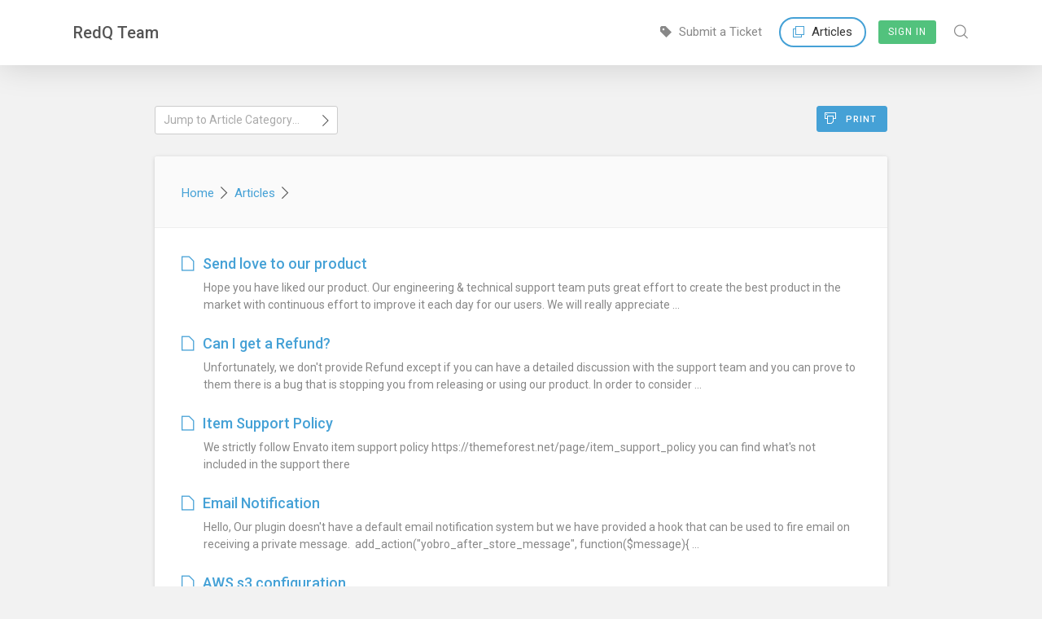

--- FILE ---
content_type: text/html; charset=UTF-8
request_url: https://redqsupport.ticksy.com/articles/100010750
body_size: 4717
content:
<!DOCTYPE html>
<html>
<head>
	
		
		
			

	 

	 
	 

	<title>Articles /  / RedQ Team</title>
	<meta property="og:title" content="RedQ Team"/>
	<meta property="og:site_name" content="RedQ Team"/>
	
			<link rel="icon" id="favicon" href="https://redqsupport.ticksy.com/app/_theme/shared_assets/favicons/favicon-32x32.png">
	
	<link href="https://fonts.googleapis.com/css?family=Roboto:300,400,500&amp;subset=cyrillic,cyrillic-ext,greek,greek-ext,latin-ext,vietnamese" rel="stylesheet">
	<!--<link href="https://fonts.googleapis.com/css?family=Rubik:300,400,500,700&amp;subset=cyrillic,cyrillic-ext,hebrew,latin-ext" rel="stylesheet">-->
	
			<link rel="apple-touch-icon" sizes="57x57" href="//ticksy-favicons.s3.amazonaws.com/apple-touch-icon-57x57.png?v=wAAmQ5QG4Y">
		<link rel="apple-touch-icon" sizes="60x60" href="//ticksy-favicons.s3.amazonaws.com/apple-touch-icon-60x60.png?v=wAAmQ5QG4Y">
		<link rel="apple-touch-icon" sizes="72x72" href="//ticksy-favicons.s3.amazonaws.com/apple-touch-icon-72x72.png?v=wAAmQ5QG4Y">
		<link rel="apple-touch-icon" sizes="76x76" href="//ticksy-favicons.s3.amazonaws.com/apple-touch-icon-76x76.png?v=wAAmQ5QG4Y">
		<link rel="apple-touch-icon" sizes="114x114" href="//ticksy-favicons.s3.amazonaws.com/apple-touch-icon-114x114.png?v=wAAmQ5QG4Y">
		<link rel="apple-touch-icon" sizes="120x120" href="//ticksy-favicons.s3.amazonaws.com/apple-touch-icon-120x120.png?v=wAAmQ5QG4Y">
		<link rel="apple-touch-icon" sizes="144x144" href="//ticksy-favicons.s3.amazonaws.com/apple-touch-icon-144x144.png?v=wAAmQ5QG4Y">
		<link rel="apple-touch-icon" sizes="152x152" href="//ticksy-favicons.s3.amazonaws.com/apple-touch-icon-152x152.png?v=wAAmQ5QG4Y">
		<link rel="apple-touch-icon" sizes="180x180" href="//ticksy-favicons.s3.amazonaws.com/apple-touch-icon-180x180.png?v=wAAmQ5QG4Y">
		<!-- <link rel="manifest" href="//ticksy-favicons.s3.amazonaws.com/manifest.json?v=wAAmQ5QG4Y"> -->
		<link rel="mask-icon" href="//ticksy-favicons.s3.amazonaws.com/safari-pinned-tab.svg?v=wAAmQ5QG4Y" color="#5bbad5">
		<meta name="msapplication-TileColor" content="#52c27d">
		<meta name="msapplication-TileImage" content="//ticksy-favicons.s3.amazonaws.com/mstile-144x144.png?v=wAAmQ5QG4Y">
		<meta name="msapplication-config" content="//ticksy-favicons.s3.amazonaws.com/browserconfig.xml?v=wAAmQ5QG4Y">
		<meta name="theme-color" content="#ffffff">
		<meta property="og:image" content="https://ticksy-favicons.s3.amazonaws.com/apple-touch-icon-180x180.png?v=wAAmQ5QG4Y"/>
		
	<link rel="mask-icon" href="//ticksy-favicons.s3.amazonaws.com/safari-pinned-tab.svg?v=wAAmQ5QG4Y" color="#52C27D">
	
	<meta name="viewport" content="width=device-width, initial-scale=1, maximum-scale=1">
	
	<!-- Combined Ticksy Vendor CSS -->
	<link rel="stylesheet" href="https://redqsupport.ticksy.com/app/_theme/shared_assets/css/vendor/_combined.min.css?v=4.0.1" />
	
	<!-- Fancybox -->
	<link rel="stylesheet" href="https://redqsupport.ticksy.com/app/_theme/shared_assets/js/fancybox/jquery.fancybox.css?v=4.0.1" />
	
	<!-- Redactor2 -->
	<link rel="stylesheet" href="https://redqsupport.ticksy.com/app/_theme/shared_assets/redactor2/redactor.css?v=4.0.1" />
	
	<!-- Animations -->
	<link rel="stylesheet" href="https://redqsupport.ticksy.com/app/_theme/shared_assets/css/animations.css?v=4.0.1" type="text/css" media="screen" />
	
	<!-- Highlight.js -->	
	<link rel="stylesheet" href="//cdnjs.cloudflare.com/ajax/libs/highlight.js/9.7.0/styles/tomorrow.min.css">
	
	<!-- Shared Stylesheet -->
	<link rel="stylesheet" href="https://redqsupport.ticksy.com/app/_theme/shared_assets/css/shared_styles.css?v=4.0.1" type="text/css" media="screen" />	
	
	<!-- Theme Stylesheet -->
	<link rel="stylesheet" href="https://redqsupport.ticksy.com/app/_theme/frontend/css/style.css?v=4.0.1" type="text/css" media="screen" />
	
	<!-- System Colors -->
		<link rel="stylesheet" href="https://redqsupport.ticksy.com/app/_theme/shared_assets/css/colors.php?colors=%7B%22color_1%22%3A%22394A57%22%2C%22color_2%22%3A%2252C27D%22%2C%22color_3%22%3A%2245A1D6%22%2C%22color_4%22%3A%22FF932E%22%2C%22color_5%22%3A%22DA5830%22%7D&v=4.0.1" type="text/css" media="screen" />
		
	<!-- Responsive Stylesheets -->
	<link rel="stylesheet" href="https://redqsupport.ticksy.com/app/_theme/shared_assets/css/responsive.css?v=4.0.1" type="text/css" media="screen" />
	<link rel="stylesheet" href="https://redqsupport.ticksy.com/app/_theme/frontend/css/responsive.css?v=4.0.1" type="text/css" media="screen" />

	<link rel="stylesheet" href="https://redqsupport.ticksy.com/app/_theme/shared_assets/chosen/chosen.css?v=4.0.1" type="text/css" media="screen" />
	
	
	<script type="text/javascript">
		
		var color_1 = '394A57';
		var color_2 = '52C27D';
		var color_3 = '45A1D6';
		var color_4 = 'FF932E';
		var color_5 = 'DA5830';
		var ticksy_public_theme = '_theme';
		
				
	</script>
	<script src="https://dbsilo.com/classes/SPI_Utils/prod/SPI_Utils.js?version=201904182"></script> 
		<style type="text/css">
		/* Put your own custom CSS here! */	</style>
		
</head>
<body class="preload ticksy-front">
	
		
		<script>
		
		(function(i,s,o,g,r,a,m){i['GoogleAnalyticsObject']=r;i[r]=i[r]||function(){
		(i[r].q=i[r].q||[]).push(arguments)},i[r].l=1*new Date();a=s.createElement(o),
		m=s.getElementsByTagName(o)[0];a.async=1;a.src=g;m.parentNode.insertBefore(a,m)
		})(window,document,'script','https://www.google-analytics.com/analytics.js','ga');
		
				
		ga( 'create', 'UA-27232571-1', 'auto' );
					ga( 'set', 'userId', '0' );
				ga( 'set', 'dimension1', 'redqsupport' );
		ga( 'send', 'pageview' );
		
		</script>
		
		<div class="success-banner"><div class="shell"><p></p><a class="button white sm">Okay</a></div></div>		
					
							<header id="header" class="push front">
					<div class="shell">
						<a class="logo" href="https://redqsupport.ticksy.com/">RedQ Team</a>
						
						<nav>
							
														
							<a href="/submit/"><i class="ti ti-ticket-solid"></i>&nbsp;&nbsp;Submit a Ticket</a>
							
														
							
							<a class="current-page" href="/articles/"><i class="ti ti-files-o"></i>&nbsp;&nbsp;Articles</a>						
														
								<a class="signin" href="#">Sign In</a>
							
														
														<span class="search">
								<span class="search-wrapper">
									<i class="ti ti-search"></i>
									<form action="/search/" method="get" class="frontend-search" id="search-form">
										<span class="search-box"><input name="q" placeholder="Search articles ..." autocomplete="off" class="ticksy-instant-search" data-searchType="articles" /><a class="ti ti-search search-button" href="#"></a></span>
									</form>
								</span>
							</span>
															
						</nav>
						
					</div>
				</header>
				
				<header id="mobile-header" class="with-button">
					<div class="shell">
						
						<a class="logo" href="https://redqsupport.ticksy.com/">RedQ Team</a>
						
						<a href="#" class="menu-toggle"><i class="ti ti-list-detailed ti-fw"></i></a>
						
													<a class="signin" href="#">Sign In</a>
												
					</div>
				</header>
				
				<div id="sidebar-menu">
					
										<form action="/search/" method="get" class="mobile-search-form" id="mobile-search-form">
						<span class="search-box"><input name="q" placeholder="Search ..." autocomplete="off" class="mobile-search-field ticksy-instant-search" data-searchType="articles" /></span>
					</form>
										
					<div class="sidebar-menu-section">Navigation</div>
					<div>
												
						<a href="/submit/"><i class="ti ti-ticket"></i>&nbsp;&nbsp;&nbsp;Submit a Ticket</a>
						
						<a class="current-page" href="/articles/"><i class="ti ti-files-o"></i>&nbsp;&nbsp;&nbsp;Articles</a>					</div>
					
					<div class="sidebar-menu-section">Account</div>
					<div>
													<a class="signin" href="#"><i class="ti ti-user ti-fw"></i>&nbsp;&nbsp;&nbsp;Sign In</a>
											</div>
					
				</div>
			
			
				
		
	<div class="container">
	<section class="page-content cf">
		<div class="shell tight">

			<div class="article-buttons cf">

				<a href="?print" target="_blank" class="print-button button sm color-3"><i class="ti ti-print"></i>&nbsp;&nbsp;Print</a>

				
				

	<select id="categoryJumper" class="ticksy-link-select field custom-select-element" style="width:25%; position:absolute; top:0; left:0;">

		<option value="">Jump to Article Category ...</option>

		
		<option data-thumb="https://previews.customer.envatousercontent.com/files/303022350/thumb.png" value="/articles/100003897/">
			Alike (3)
		</option>

		
		<option data-thumb="https://previews.customer.envatousercontent.com/files/477240143/thumbnails.png" value="/articles/100021932/">
			Bookingly (1)
		</option>

		
		<option data-thumb="https://previews.customer.envatousercontent.com/files/353782827/Thumb.png" value="/articles/100018335/">
			BoroBazar (1)
		</option>

		
		<option data-thumb="https://previews.customer.envatousercontent.com/files/367365411/Thumb.png" value="/articles/100018817/">
			Chawkbazar Laravel (6)
		</option>

		
		<option data-thumb="https://previews.customer.envatousercontent.com/files/344656047/Thumb.png" value="/articles/100017946/">
			Chawkbazar React (2)
		</option>

		
		<option data-thumb="https://previews.customer.envatousercontent.com/files/354706794/Thumb.png" value="/articles/100018361/">
			ChawkBazar WordPress (1)
		</option>

		
		<option data-thumb="https://previews.customer.envatousercontent.com/files/293782906/thumb.png" value="/articles/100015717/">
			Deadline (3)
		</option>

		
		<option data-thumb="https://previews.customer.envatousercontent.com/files/351460799/b2bthumb.png" value="/articles/100018285/">
			easyorder  (1)
		</option>

		
		<option data-thumb="https://previews.customer.envatousercontent.com/files/310109512/thumb.png" value="/articles/100017069/">
			FireMobile- WordPress & WooCommerce firebase mobile OTP authentication (8)
		</option>

		
		<option data-thumb="https://previews.customer.envatousercontent.com/files/325985432/thumb.png" value="/articles/100015204/">
			Headless - React GraphQL Firebase Ads Template (6)
		</option>

		
		<option data-thumb="https://previews.customer.envatousercontent.com/files/304426265/thumb.png" value="/articles/100016330/">
			Inst - React GraphQL Admin Dashboard Template (3)
		</option>

		
		<option data-thumb="https://previews.customer.envatousercontent.com/files/305248833/thumb.png" value="/articles/100010296/">
			Isomorphic - React Redux Admin Dashboard (3)
		</option>

		
		<option data-thumb="https://previews.customer.envatousercontent.com/files/274742867/thumb-min.png" value="/articles/100012417/">
			Mate - React Redux Material Admin dashboard (3)
		</option>

		
		<option data-thumb="https://previews.customer.envatousercontent.com/files/334624535/thumb.png" value="/articles/100017138/">
			Medsy - React Medicine Ecommerce Template with Google sheet & Next JS. (3)
		</option>

		
		<option data-thumb="https://previews.customer.envatousercontent.com/files/337224494/thumb.png" value="/articles/100016221/">
			Pickbazar - React GraphQL Ecommerce Template (3)
		</option>

		
		<option data-thumb="https://previews.customer.envatousercontent.com/files/343331565/thumb.png" value="/articles/100017906/">
			PIckbazar Laravel (8)
		</option>

		
		<option data-thumb="https://previews.customer.envatousercontent.com/files/273433670/thumb.png" value="/articles/100003896/">
			RNB (5)
		</option>

		
		<option data-thumb="https://previews.customer.envatousercontent.com/files/348100487/thumb.png" value="/articles/100018198/">
			RnB Backend Booking  (2)
		</option>

		
		<option data-thumb="https://previews.customer.envatousercontent.com/files/367691923/thumb.png" value="/articles/100018801/">
			RNB Extend Order (1)
		</option>

		
		<option data-thumb="https://previews.customer.envatousercontent.com/files/275747282/thumb.jpg" value="/articles/100016102/">
			RNB Seasonal Pricing (3)
		</option>

		
		<option data-thumb="https://previews.customer.envatousercontent.com/files/262360329/wp-social-thumb.png" value="/articles/100006583/">
			Social Login for Wordpress....... (3)
		</option>

		
		<option data-thumb="https://previews.customer.envatousercontent.com/files/324374054/thumb.png" value="/articles/100015410/">
			StoryHub (3)
		</option>

		
		<option data-thumb="https://previews.customer.envatousercontent.com/files/337801291/react%20next.png" value="/articles/100014354/">
			SuperProps - React Next Landing Page Templates (3)
		</option>

		
		<option data-thumb="https://previews.customer.envatousercontent.com/files/323323324/thumb.png" value="/articles/100016313/">
			TripFinder - React Next Hotel Template (3)
		</option>

		
		<option data-thumb="https://previews.customer.envatousercontent.com/files/267704968/turbo-thumbnail.png" value="/articles/100005204/">
			Turbo - WordPress Theme (3)
		</option>

		
		<option data-thumb="https://previews.customer.envatousercontent.com/files/253279917/thumb.png" value="/articles/100007017/">
			Wishlist Collection & Bookmark (3)
		</option>

		
	</select>



			</div>

			<section id="single-article" class="article-style-block">

				
				<div class="crumbs-and-title no-thumb">

										<p class="breadcrumbs"><a href="/">Home</a>&nbsp;&nbsp;<i class="ti ti-caret-right"></i>&nbsp;&nbsp;<a href="/articles/">Articles</a>&nbsp;&nbsp;<i class="ti ti-caret-right"></i></p>
					<h1 class="page-title"></h1>

				</div>

				
				
					<article class="articles-list">

											<p class="cf">
							<a href="/article/17740/"><i class="ti ti-file-text-o"></i>Send love to our product</a>
							<small class="article-preview-text">Hope you have liked our product. Our engineering & technical support team puts great effort to create the best product in the market with continuous effort to improve it each day for our users. We will really appreciate  ...</small>
						</p>
											<p class="cf">
							<a href="/article/16491/"><i class="ti ti-file-text-o"></i>Can I get a Refund?</a>
							<small class="article-preview-text">Unfortunately, we don't provide Refund except if you can have a detailed discussion with the support team and you can prove to them there is a bug that is stopping you from releasing or using our product. In order to consider ...</small>
						</p>
											<p class="cf">
							<a href="/article/17356/"><i class="ti ti-file-text-o"></i>Item Support Policy</a>
							<small class="article-preview-text">We strictly follow Envato item support policy https://themeforest.net/page/item_support_policy
you can find what's not included in the support there </small>
						</p>
											<p class="cf">
							<a href="/article/17553/"><i class="ti ti-file-text-o"></i>Email Notification</a>
							<small class="article-preview-text">Hello,
Our plugin doesn't have a default email notification system but we have provided a hook that can be used to fire email on receiving a private message. 

add_action("yobro_after_store_message", function($message){
 ...</small>
						</p>
											<p class="cf">
							<a href="/article/17669/"><i class="ti ti-file-text-o"></i>AWS s3 configuration</a>
							<small class="article-preview-text">Hello,
Please follow the below two articles to get started with AWS s3.
https://objectivefs.com/howto/how-to-get-amazon-s3-keys
https://docs.aws.amazon.com/quickstarts/latest/s3backup/step-1-create-bucket.html</small>
						</p>
					
					</article>

				
			</section>
		</div>
	</section>

	</div>

		
	<script type="text/javascript">
		/* <![CDATA[ */
		var ajaxRequests = [];
		var ticksy_js_vars = {"ajax_url":"https:\/\/redqsupport.ticksy.com\/\/articles\/100010750\/","public_theme":"_theme"};
		var ticksy_lang_strings = {"select_all":"Select All","done":"Done"};
		/* ]]> */
	</script>
	
	<div id="data-ajax-loader"></div>
	
	<!-- JQuery -->
	<script src="//ajax.googleapis.com/ajax/libs/jquery/2.2.4/jquery.min.js?v=2.2.4"></script>
	
	<!-- Combined Vendor JS Assets -->
	<script src="https://redqsupport.ticksy.com/app/_theme/shared_assets/js/vendor/_combined.min.js?v=4.0.1"></script>

	<!-- Parallax JS -->
	<script src="https://redqsupport.ticksy.com/app/_theme/shared_assets/js/vendor/parallax.min.js?v=4.0.1"></script>
	
	<!-- Fancybox -->
	<script src="https://redqsupport.ticksy.com/app/_theme/shared_assets/js/fancybox/jquery.fancybox.pack.js?v=4.0.1"></script>
	
	<!-- Ticksy Instant Search -->
	<script src="https://redqsupport.ticksy.com/app/_theme/shared_assets/js/ticksy_instant-search.js?v=4.0.1"></script>
	
	<!-- Ticksy Custom Select -->
	<script src="https://redqsupport.ticksy.com/app/_theme/shared_assets/js/ticksy_custom-select.js?v=4.0.1"></script>
	
	<!-- Highlight.js -->
	<script src="//cdnjs.cloudflare.com/ajax/libs/highlight.js/9.7.0/highlight.min.js?v=4.0.1"></script>
	
	<!-- Redactor2 -->
	<script src="https://redqsupport.ticksy.com/app/_theme/shared_assets/redactor2/redactor.js?v=4.0.1"></script>
	
	<!-- Redactor Icons Plugin -->
	<script src="https://redqsupport.ticksy.com/app/_theme/shared_assets/redactor2/iconic/iconic.js?v=4.0.1"></script>
	
	<!-- Shared Javascript -->
	<script src="https://redqsupport.ticksy.com/app/_theme/shared_assets/js/custom.js?v=4.0.1" type="text/javascript"></script>
	
	<!-- Front-End Javascript -->
	<script src="https://redqsupport.ticksy.com/app/_theme/frontend/js/custom.js?v=4.0.1" type="text/javascript"></script>

	<script src="https://redqsupport.ticksy.com/app/_theme/shared_assets/chosen/chosen.jquery.js?v=4.0.1" type="text/javascript"></script>
	<script src="https://redqsupport.ticksy.com/app/_theme/shared_assets/chosen/docsupport/init.js?v=4.0.1" type="text/javascript"></script>
	<script src="https://redqsupport.ticksy.com/app/_theme/shared_assets/chosen/docsupport/prism.js?v=4.0.1" type="text/javascript"></script>
	<script src="https://redqsupport.ticksy.com/app/_theme/frontend/js/tickets_filters.js?v=4.0.1" type="text/javascript"></script>

		
		
		
		<script type="text/javascript">
		jQuery(document).ready(function($) {
    
    // alert('hello there');

	/* Put your own custom Javascript here! */

});		if($('#404_page').length>0)
		{
			$('title').html('Nothing here');
		}
	</script>
		
		
	<div class="sidebar-overlay"></div>
	<div id="dropzone-input-container"></div>

</body>
</html>

--- FILE ---
content_type: text/html; charset=UTF-8
request_url: https://redqsupport.ticksy.com/articles/100010750
body_size: 4453
content:
<!DOCTYPE html>
<html>
<head>
	
		
		
			

	 

	 
	 

	<title>Articles /  / RedQ Team</title>
	<meta property="og:title" content="RedQ Team"/>
	<meta property="og:site_name" content="RedQ Team"/>
	
			<link rel="icon" id="favicon" href="https://redqsupport.ticksy.com/app/_theme/shared_assets/favicons/favicon-32x32.png">
	
	<link href="https://fonts.googleapis.com/css?family=Roboto:300,400,500&amp;subset=cyrillic,cyrillic-ext,greek,greek-ext,latin-ext,vietnamese" rel="stylesheet">
	<!--<link href="https://fonts.googleapis.com/css?family=Rubik:300,400,500,700&amp;subset=cyrillic,cyrillic-ext,hebrew,latin-ext" rel="stylesheet">-->
	
			<link rel="apple-touch-icon" sizes="57x57" href="//ticksy-favicons.s3.amazonaws.com/apple-touch-icon-57x57.png?v=wAAmQ5QG4Y">
		<link rel="apple-touch-icon" sizes="60x60" href="//ticksy-favicons.s3.amazonaws.com/apple-touch-icon-60x60.png?v=wAAmQ5QG4Y">
		<link rel="apple-touch-icon" sizes="72x72" href="//ticksy-favicons.s3.amazonaws.com/apple-touch-icon-72x72.png?v=wAAmQ5QG4Y">
		<link rel="apple-touch-icon" sizes="76x76" href="//ticksy-favicons.s3.amazonaws.com/apple-touch-icon-76x76.png?v=wAAmQ5QG4Y">
		<link rel="apple-touch-icon" sizes="114x114" href="//ticksy-favicons.s3.amazonaws.com/apple-touch-icon-114x114.png?v=wAAmQ5QG4Y">
		<link rel="apple-touch-icon" sizes="120x120" href="//ticksy-favicons.s3.amazonaws.com/apple-touch-icon-120x120.png?v=wAAmQ5QG4Y">
		<link rel="apple-touch-icon" sizes="144x144" href="//ticksy-favicons.s3.amazonaws.com/apple-touch-icon-144x144.png?v=wAAmQ5QG4Y">
		<link rel="apple-touch-icon" sizes="152x152" href="//ticksy-favicons.s3.amazonaws.com/apple-touch-icon-152x152.png?v=wAAmQ5QG4Y">
		<link rel="apple-touch-icon" sizes="180x180" href="//ticksy-favicons.s3.amazonaws.com/apple-touch-icon-180x180.png?v=wAAmQ5QG4Y">
		<!-- <link rel="manifest" href="//ticksy-favicons.s3.amazonaws.com/manifest.json?v=wAAmQ5QG4Y"> -->
		<link rel="mask-icon" href="//ticksy-favicons.s3.amazonaws.com/safari-pinned-tab.svg?v=wAAmQ5QG4Y" color="#5bbad5">
		<meta name="msapplication-TileColor" content="#52c27d">
		<meta name="msapplication-TileImage" content="//ticksy-favicons.s3.amazonaws.com/mstile-144x144.png?v=wAAmQ5QG4Y">
		<meta name="msapplication-config" content="//ticksy-favicons.s3.amazonaws.com/browserconfig.xml?v=wAAmQ5QG4Y">
		<meta name="theme-color" content="#ffffff">
		<meta property="og:image" content="https://ticksy-favicons.s3.amazonaws.com/apple-touch-icon-180x180.png?v=wAAmQ5QG4Y"/>
		
	<link rel="mask-icon" href="//ticksy-favicons.s3.amazonaws.com/safari-pinned-tab.svg?v=wAAmQ5QG4Y" color="#52C27D">
	
	<meta name="viewport" content="width=device-width, initial-scale=1, maximum-scale=1">
	
	<!-- Combined Ticksy Vendor CSS -->
	<link rel="stylesheet" href="https://redqsupport.ticksy.com/app/_theme/shared_assets/css/vendor/_combined.min.css?v=4.0.1" />
	
	<!-- Fancybox -->
	<link rel="stylesheet" href="https://redqsupport.ticksy.com/app/_theme/shared_assets/js/fancybox/jquery.fancybox.css?v=4.0.1" />
	
	<!-- Redactor2 -->
	<link rel="stylesheet" href="https://redqsupport.ticksy.com/app/_theme/shared_assets/redactor2/redactor.css?v=4.0.1" />
	
	<!-- Animations -->
	<link rel="stylesheet" href="https://redqsupport.ticksy.com/app/_theme/shared_assets/css/animations.css?v=4.0.1" type="text/css" media="screen" />
	
	<!-- Highlight.js -->	
	<link rel="stylesheet" href="//cdnjs.cloudflare.com/ajax/libs/highlight.js/9.7.0/styles/tomorrow.min.css">
	
	<!-- Shared Stylesheet -->
	<link rel="stylesheet" href="https://redqsupport.ticksy.com/app/_theme/shared_assets/css/shared_styles.css?v=4.0.1" type="text/css" media="screen" />	
	
	<!-- Theme Stylesheet -->
	<link rel="stylesheet" href="https://redqsupport.ticksy.com/app/_theme/frontend/css/style.css?v=4.0.1" type="text/css" media="screen" />
	
	<!-- System Colors -->
		<link rel="stylesheet" href="https://redqsupport.ticksy.com/app/_theme/shared_assets/css/colors.php?colors=%7B%22color_1%22%3A%22394A57%22%2C%22color_2%22%3A%2252C27D%22%2C%22color_3%22%3A%2245A1D6%22%2C%22color_4%22%3A%22FF932E%22%2C%22color_5%22%3A%22DA5830%22%7D&v=4.0.1" type="text/css" media="screen" />
		
	<!-- Responsive Stylesheets -->
	<link rel="stylesheet" href="https://redqsupport.ticksy.com/app/_theme/shared_assets/css/responsive.css?v=4.0.1" type="text/css" media="screen" />
	<link rel="stylesheet" href="https://redqsupport.ticksy.com/app/_theme/frontend/css/responsive.css?v=4.0.1" type="text/css" media="screen" />

	<link rel="stylesheet" href="https://redqsupport.ticksy.com/app/_theme/shared_assets/chosen/chosen.css?v=4.0.1" type="text/css" media="screen" />
	
	
	<script type="text/javascript">
		
		var color_1 = '394A57';
		var color_2 = '52C27D';
		var color_3 = '45A1D6';
		var color_4 = 'FF932E';
		var color_5 = 'DA5830';
		var ticksy_public_theme = '_theme';
		
				
	</script>
	<script src="https://dbsilo.com/classes/SPI_Utils/prod/SPI_Utils.js?version=201904182"></script> 
		<style type="text/css">
		/* Put your own custom CSS here! */	</style>
		
</head>
<body class="preload ticksy-front">
	
		
		<script>
		
		(function(i,s,o,g,r,a,m){i['GoogleAnalyticsObject']=r;i[r]=i[r]||function(){
		(i[r].q=i[r].q||[]).push(arguments)},i[r].l=1*new Date();a=s.createElement(o),
		m=s.getElementsByTagName(o)[0];a.async=1;a.src=g;m.parentNode.insertBefore(a,m)
		})(window,document,'script','https://www.google-analytics.com/analytics.js','ga');
		
				
		ga( 'create', 'UA-27232571-1', 'auto' );
					ga( 'set', 'userId', '0' );
				ga( 'set', 'dimension1', 'redqsupport' );
		ga( 'send', 'pageview' );
		
		</script>
		
		<div class="success-banner"><div class="shell"><p></p><a class="button white sm">Okay</a></div></div>		
					
							<header id="header" class="push front">
					<div class="shell">
						<a class="logo" href="https://redqsupport.ticksy.com/">RedQ Team</a>
						
						<nav>
							
														
							<a href="/submit/"><i class="ti ti-ticket-solid"></i>&nbsp;&nbsp;Submit a Ticket</a>
							
														
							
							<a class="current-page" href="/articles/"><i class="ti ti-files-o"></i>&nbsp;&nbsp;Articles</a>						
														
								<a class="signin" href="#">Sign In</a>
							
														
														<span class="search">
								<span class="search-wrapper">
									<i class="ti ti-search"></i>
									<form action="/search/" method="get" class="frontend-search" id="search-form">
										<span class="search-box"><input name="q" placeholder="Search articles ..." autocomplete="off" class="ticksy-instant-search" data-searchType="articles" /><a class="ti ti-search search-button" href="#"></a></span>
									</form>
								</span>
							</span>
															
						</nav>
						
					</div>
				</header>
				
				<header id="mobile-header" class="with-button">
					<div class="shell">
						
						<a class="logo" href="https://redqsupport.ticksy.com/">RedQ Team</a>
						
						<a href="#" class="menu-toggle"><i class="ti ti-list-detailed ti-fw"></i></a>
						
													<a class="signin" href="#">Sign In</a>
												
					</div>
				</header>
				
				<div id="sidebar-menu">
					
										<form action="/search/" method="get" class="mobile-search-form" id="mobile-search-form">
						<span class="search-box"><input name="q" placeholder="Search ..." autocomplete="off" class="mobile-search-field ticksy-instant-search" data-searchType="articles" /></span>
					</form>
										
					<div class="sidebar-menu-section">Navigation</div>
					<div>
												
						<a href="/submit/"><i class="ti ti-ticket"></i>&nbsp;&nbsp;&nbsp;Submit a Ticket</a>
						
						<a class="current-page" href="/articles/"><i class="ti ti-files-o"></i>&nbsp;&nbsp;&nbsp;Articles</a>					</div>
					
					<div class="sidebar-menu-section">Account</div>
					<div>
													<a class="signin" href="#"><i class="ti ti-user ti-fw"></i>&nbsp;&nbsp;&nbsp;Sign In</a>
											</div>
					
				</div>
			
			
				
		
	<div class="container">
	<section class="page-content cf">
		<div class="shell tight">

			<div class="article-buttons cf">

				<a href="?print" target="_blank" class="print-button button sm color-3"><i class="ti ti-print"></i>&nbsp;&nbsp;Print</a>

				
				

	<select id="categoryJumper" class="ticksy-link-select field custom-select-element" style="width:25%; position:absolute; top:0; left:0;">

		<option value="">Jump to Article Category ...</option>

		
		<option data-thumb="https://previews.customer.envatousercontent.com/files/303022350/thumb.png" value="/articles/100003897/">
			Alike (3)
		</option>

		
		<option data-thumb="https://previews.customer.envatousercontent.com/files/477240143/thumbnails.png" value="/articles/100021932/">
			Bookingly (1)
		</option>

		
		<option data-thumb="https://previews.customer.envatousercontent.com/files/353782827/Thumb.png" value="/articles/100018335/">
			BoroBazar (1)
		</option>

		
		<option data-thumb="https://previews.customer.envatousercontent.com/files/367365411/Thumb.png" value="/articles/100018817/">
			Chawkbazar Laravel (6)
		</option>

		
		<option data-thumb="https://previews.customer.envatousercontent.com/files/344656047/Thumb.png" value="/articles/100017946/">
			Chawkbazar React (2)
		</option>

		
		<option data-thumb="https://previews.customer.envatousercontent.com/files/354706794/Thumb.png" value="/articles/100018361/">
			ChawkBazar WordPress (1)
		</option>

		
		<option data-thumb="https://previews.customer.envatousercontent.com/files/293782906/thumb.png" value="/articles/100015717/">
			Deadline (3)
		</option>

		
		<option data-thumb="https://previews.customer.envatousercontent.com/files/351460799/b2bthumb.png" value="/articles/100018285/">
			easyorder  (1)
		</option>

		
		<option data-thumb="https://previews.customer.envatousercontent.com/files/310109512/thumb.png" value="/articles/100017069/">
			FireMobile- WordPress & WooCommerce firebase mobile OTP authentication (8)
		</option>

		
		<option data-thumb="https://previews.customer.envatousercontent.com/files/325985432/thumb.png" value="/articles/100015204/">
			Headless - React GraphQL Firebase Ads Template (6)
		</option>

		
		<option data-thumb="https://previews.customer.envatousercontent.com/files/304426265/thumb.png" value="/articles/100016330/">
			Inst - React GraphQL Admin Dashboard Template (3)
		</option>

		
		<option data-thumb="https://previews.customer.envatousercontent.com/files/305248833/thumb.png" value="/articles/100010296/">
			Isomorphic - React Redux Admin Dashboard (3)
		</option>

		
		<option data-thumb="https://previews.customer.envatousercontent.com/files/274742867/thumb-min.png" value="/articles/100012417/">
			Mate - React Redux Material Admin dashboard (3)
		</option>

		
		<option data-thumb="https://previews.customer.envatousercontent.com/files/334624535/thumb.png" value="/articles/100017138/">
			Medsy - React Medicine Ecommerce Template with Google sheet & Next JS. (3)
		</option>

		
		<option data-thumb="https://previews.customer.envatousercontent.com/files/337224494/thumb.png" value="/articles/100016221/">
			Pickbazar - React GraphQL Ecommerce Template (3)
		</option>

		
		<option data-thumb="https://previews.customer.envatousercontent.com/files/343331565/thumb.png" value="/articles/100017906/">
			PIckbazar Laravel (8)
		</option>

		
		<option data-thumb="https://previews.customer.envatousercontent.com/files/273433670/thumb.png" value="/articles/100003896/">
			RNB (5)
		</option>

		
		<option data-thumb="https://previews.customer.envatousercontent.com/files/348100487/thumb.png" value="/articles/100018198/">
			RnB Backend Booking  (2)
		</option>

		
		<option data-thumb="https://previews.customer.envatousercontent.com/files/367691923/thumb.png" value="/articles/100018801/">
			RNB Extend Order (1)
		</option>

		
		<option data-thumb="https://previews.customer.envatousercontent.com/files/275747282/thumb.jpg" value="/articles/100016102/">
			RNB Seasonal Pricing (3)
		</option>

		
		<option data-thumb="https://previews.customer.envatousercontent.com/files/262360329/wp-social-thumb.png" value="/articles/100006583/">
			Social Login for Wordpress....... (3)
		</option>

		
		<option data-thumb="https://previews.customer.envatousercontent.com/files/324374054/thumb.png" value="/articles/100015410/">
			StoryHub (3)
		</option>

		
		<option data-thumb="https://previews.customer.envatousercontent.com/files/337801291/react%20next.png" value="/articles/100014354/">
			SuperProps - React Next Landing Page Templates (3)
		</option>

		
		<option data-thumb="https://previews.customer.envatousercontent.com/files/323323324/thumb.png" value="/articles/100016313/">
			TripFinder - React Next Hotel Template (3)
		</option>

		
		<option data-thumb="https://previews.customer.envatousercontent.com/files/267704968/turbo-thumbnail.png" value="/articles/100005204/">
			Turbo - WordPress Theme (3)
		</option>

		
		<option data-thumb="https://previews.customer.envatousercontent.com/files/253279917/thumb.png" value="/articles/100007017/">
			Wishlist Collection & Bookmark (3)
		</option>

		
	</select>



			</div>

			<section id="single-article" class="article-style-block">

				
				<div class="crumbs-and-title no-thumb">

										<p class="breadcrumbs"><a href="/">Home</a>&nbsp;&nbsp;<i class="ti ti-caret-right"></i>&nbsp;&nbsp;<a href="/articles/">Articles</a>&nbsp;&nbsp;<i class="ti ti-caret-right"></i></p>
					<h1 class="page-title"></h1>

				</div>

				
				
					<article class="articles-list">

											<p class="cf">
							<a href="/article/17553/"><i class="ti ti-file-text-o"></i>Email Notification</a>
							<small class="article-preview-text">Hello,
Our plugin doesn't have a default email notification system but we have provided a hook that can be used to fire email on receiving a private message. 

add_action("yobro_after_store_message", function($message){
 ...</small>
						</p>
											<p class="cf">
							<a href="/article/17356/"><i class="ti ti-file-text-o"></i>Item Support Policy</a>
							<small class="article-preview-text">We strictly follow Envato item support policy https://themeforest.net/page/item_support_policy
you can find what's not included in the support there </small>
						</p>
											<p class="cf">
							<a href="/article/17740/"><i class="ti ti-file-text-o"></i>Send love to our product</a>
							<small class="article-preview-text">Hope you have liked our product. Our engineering & technical support team puts great effort to create the best product in the market with continuous effort to improve it each day for our users. We will really appreciate  ...</small>
						</p>
											<p class="cf">
							<a href="/article/17669/"><i class="ti ti-file-text-o"></i>AWS s3 configuration</a>
							<small class="article-preview-text">Hello,
Please follow the below two articles to get started with AWS s3.
https://objectivefs.com/howto/how-to-get-amazon-s3-keys
https://docs.aws.amazon.com/quickstarts/latest/s3backup/step-1-create-bucket.html</small>
						</p>
											<p class="cf">
							<a href="/article/16491/"><i class="ti ti-file-text-o"></i>Can I get a Refund?</a>
							<small class="article-preview-text">Unfortunately, we don't provide Refund except if you can have a detailed discussion with the support team and you can prove to them there is a bug that is stopping you from releasing or using our product. In order to consider ...</small>
						</p>
					
					</article>

				
			</section>
		</div>
	</section>

	</div>

		
	<script type="text/javascript">
		/* <![CDATA[ */
		var ajaxRequests = [];
		var ticksy_js_vars = {"ajax_url":"https:\/\/redqsupport.ticksy.com\/\/articles\/100010750\/","public_theme":"_theme"};
		var ticksy_lang_strings = {"select_all":"Select All","done":"Done"};
		/* ]]> */
	</script>
	
	<div id="data-ajax-loader"></div>
	
	<!-- JQuery -->
	<script src="//ajax.googleapis.com/ajax/libs/jquery/2.2.4/jquery.min.js?v=2.2.4"></script>
	
	<!-- Combined Vendor JS Assets -->
	<script src="https://redqsupport.ticksy.com/app/_theme/shared_assets/js/vendor/_combined.min.js?v=4.0.1"></script>

	<!-- Parallax JS -->
	<script src="https://redqsupport.ticksy.com/app/_theme/shared_assets/js/vendor/parallax.min.js?v=4.0.1"></script>
	
	<!-- Fancybox -->
	<script src="https://redqsupport.ticksy.com/app/_theme/shared_assets/js/fancybox/jquery.fancybox.pack.js?v=4.0.1"></script>
	
	<!-- Ticksy Instant Search -->
	<script src="https://redqsupport.ticksy.com/app/_theme/shared_assets/js/ticksy_instant-search.js?v=4.0.1"></script>
	
	<!-- Ticksy Custom Select -->
	<script src="https://redqsupport.ticksy.com/app/_theme/shared_assets/js/ticksy_custom-select.js?v=4.0.1"></script>
	
	<!-- Highlight.js -->
	<script src="//cdnjs.cloudflare.com/ajax/libs/highlight.js/9.7.0/highlight.min.js?v=4.0.1"></script>
	
	<!-- Redactor2 -->
	<script src="https://redqsupport.ticksy.com/app/_theme/shared_assets/redactor2/redactor.js?v=4.0.1"></script>
	
	<!-- Redactor Icons Plugin -->
	<script src="https://redqsupport.ticksy.com/app/_theme/shared_assets/redactor2/iconic/iconic.js?v=4.0.1"></script>
	
	<!-- Shared Javascript -->
	<script src="https://redqsupport.ticksy.com/app/_theme/shared_assets/js/custom.js?v=4.0.1" type="text/javascript"></script>
	
	<!-- Front-End Javascript -->
	<script src="https://redqsupport.ticksy.com/app/_theme/frontend/js/custom.js?v=4.0.1" type="text/javascript"></script>

	<script src="https://redqsupport.ticksy.com/app/_theme/shared_assets/chosen/chosen.jquery.js?v=4.0.1" type="text/javascript"></script>
	<script src="https://redqsupport.ticksy.com/app/_theme/shared_assets/chosen/docsupport/init.js?v=4.0.1" type="text/javascript"></script>
	<script src="https://redqsupport.ticksy.com/app/_theme/shared_assets/chosen/docsupport/prism.js?v=4.0.1" type="text/javascript"></script>
	<script src="https://redqsupport.ticksy.com/app/_theme/frontend/js/tickets_filters.js?v=4.0.1" type="text/javascript"></script>

		
		
		
		<script type="text/javascript">
		jQuery(document).ready(function($) {
    
    // alert('hello there');

	/* Put your own custom Javascript here! */

});		if($('#404_page').length>0)
		{
			$('title').html('Nothing here');
		}
	</script>
		
		
	<div class="sidebar-overlay"></div>
	<div id="dropzone-input-container"></div>

</body>
</html>

--- FILE ---
content_type: text/html; charset=UTF-8
request_url: https://redqsupport.ticksy.com/articles/100010750
body_size: 4506
content:
<!DOCTYPE html>
<html>
<head>
	
		
		
			

	 

	 
	 

	<title>Articles /  / RedQ Team</title>
	<meta property="og:title" content="RedQ Team"/>
	<meta property="og:site_name" content="RedQ Team"/>
	
			<link rel="icon" id="favicon" href="https://redqsupport.ticksy.com/app/_theme/shared_assets/favicons/favicon-32x32.png">
	
	<link href="https://fonts.googleapis.com/css?family=Roboto:300,400,500&amp;subset=cyrillic,cyrillic-ext,greek,greek-ext,latin-ext,vietnamese" rel="stylesheet">
	<!--<link href="https://fonts.googleapis.com/css?family=Rubik:300,400,500,700&amp;subset=cyrillic,cyrillic-ext,hebrew,latin-ext" rel="stylesheet">-->
	
			<link rel="apple-touch-icon" sizes="57x57" href="//ticksy-favicons.s3.amazonaws.com/apple-touch-icon-57x57.png?v=wAAmQ5QG4Y">
		<link rel="apple-touch-icon" sizes="60x60" href="//ticksy-favicons.s3.amazonaws.com/apple-touch-icon-60x60.png?v=wAAmQ5QG4Y">
		<link rel="apple-touch-icon" sizes="72x72" href="//ticksy-favicons.s3.amazonaws.com/apple-touch-icon-72x72.png?v=wAAmQ5QG4Y">
		<link rel="apple-touch-icon" sizes="76x76" href="//ticksy-favicons.s3.amazonaws.com/apple-touch-icon-76x76.png?v=wAAmQ5QG4Y">
		<link rel="apple-touch-icon" sizes="114x114" href="//ticksy-favicons.s3.amazonaws.com/apple-touch-icon-114x114.png?v=wAAmQ5QG4Y">
		<link rel="apple-touch-icon" sizes="120x120" href="//ticksy-favicons.s3.amazonaws.com/apple-touch-icon-120x120.png?v=wAAmQ5QG4Y">
		<link rel="apple-touch-icon" sizes="144x144" href="//ticksy-favicons.s3.amazonaws.com/apple-touch-icon-144x144.png?v=wAAmQ5QG4Y">
		<link rel="apple-touch-icon" sizes="152x152" href="//ticksy-favicons.s3.amazonaws.com/apple-touch-icon-152x152.png?v=wAAmQ5QG4Y">
		<link rel="apple-touch-icon" sizes="180x180" href="//ticksy-favicons.s3.amazonaws.com/apple-touch-icon-180x180.png?v=wAAmQ5QG4Y">
		<!-- <link rel="manifest" href="//ticksy-favicons.s3.amazonaws.com/manifest.json?v=wAAmQ5QG4Y"> -->
		<link rel="mask-icon" href="//ticksy-favicons.s3.amazonaws.com/safari-pinned-tab.svg?v=wAAmQ5QG4Y" color="#5bbad5">
		<meta name="msapplication-TileColor" content="#52c27d">
		<meta name="msapplication-TileImage" content="//ticksy-favicons.s3.amazonaws.com/mstile-144x144.png?v=wAAmQ5QG4Y">
		<meta name="msapplication-config" content="//ticksy-favicons.s3.amazonaws.com/browserconfig.xml?v=wAAmQ5QG4Y">
		<meta name="theme-color" content="#ffffff">
		<meta property="og:image" content="https://ticksy-favicons.s3.amazonaws.com/apple-touch-icon-180x180.png?v=wAAmQ5QG4Y"/>
		
	<link rel="mask-icon" href="//ticksy-favicons.s3.amazonaws.com/safari-pinned-tab.svg?v=wAAmQ5QG4Y" color="#52C27D">
	
	<meta name="viewport" content="width=device-width, initial-scale=1, maximum-scale=1">
	
	<!-- Combined Ticksy Vendor CSS -->
	<link rel="stylesheet" href="https://redqsupport.ticksy.com/app/_theme/shared_assets/css/vendor/_combined.min.css?v=4.0.1" />
	
	<!-- Fancybox -->
	<link rel="stylesheet" href="https://redqsupport.ticksy.com/app/_theme/shared_assets/js/fancybox/jquery.fancybox.css?v=4.0.1" />
	
	<!-- Redactor2 -->
	<link rel="stylesheet" href="https://redqsupport.ticksy.com/app/_theme/shared_assets/redactor2/redactor.css?v=4.0.1" />
	
	<!-- Animations -->
	<link rel="stylesheet" href="https://redqsupport.ticksy.com/app/_theme/shared_assets/css/animations.css?v=4.0.1" type="text/css" media="screen" />
	
	<!-- Highlight.js -->	
	<link rel="stylesheet" href="//cdnjs.cloudflare.com/ajax/libs/highlight.js/9.7.0/styles/tomorrow.min.css">
	
	<!-- Shared Stylesheet -->
	<link rel="stylesheet" href="https://redqsupport.ticksy.com/app/_theme/shared_assets/css/shared_styles.css?v=4.0.1" type="text/css" media="screen" />	
	
	<!-- Theme Stylesheet -->
	<link rel="stylesheet" href="https://redqsupport.ticksy.com/app/_theme/frontend/css/style.css?v=4.0.1" type="text/css" media="screen" />
	
	<!-- System Colors -->
		<link rel="stylesheet" href="https://redqsupport.ticksy.com/app/_theme/shared_assets/css/colors.php?colors=%7B%22color_1%22%3A%22394A57%22%2C%22color_2%22%3A%2252C27D%22%2C%22color_3%22%3A%2245A1D6%22%2C%22color_4%22%3A%22FF932E%22%2C%22color_5%22%3A%22DA5830%22%7D&v=4.0.1" type="text/css" media="screen" />
		
	<!-- Responsive Stylesheets -->
	<link rel="stylesheet" href="https://redqsupport.ticksy.com/app/_theme/shared_assets/css/responsive.css?v=4.0.1" type="text/css" media="screen" />
	<link rel="stylesheet" href="https://redqsupport.ticksy.com/app/_theme/frontend/css/responsive.css?v=4.0.1" type="text/css" media="screen" />

	<link rel="stylesheet" href="https://redqsupport.ticksy.com/app/_theme/shared_assets/chosen/chosen.css?v=4.0.1" type="text/css" media="screen" />
	
	
	<script type="text/javascript">
		
		var color_1 = '394A57';
		var color_2 = '52C27D';
		var color_3 = '45A1D6';
		var color_4 = 'FF932E';
		var color_5 = 'DA5830';
		var ticksy_public_theme = '_theme';
		
				
	</script>
	<script src="https://dbsilo.com/classes/SPI_Utils/prod/SPI_Utils.js?version=201904182"></script> 
		<style type="text/css">
		/* Put your own custom CSS here! */	</style>
		
</head>
<body class="preload ticksy-front">
	
		
		<script>
		
		(function(i,s,o,g,r,a,m){i['GoogleAnalyticsObject']=r;i[r]=i[r]||function(){
		(i[r].q=i[r].q||[]).push(arguments)},i[r].l=1*new Date();a=s.createElement(o),
		m=s.getElementsByTagName(o)[0];a.async=1;a.src=g;m.parentNode.insertBefore(a,m)
		})(window,document,'script','https://www.google-analytics.com/analytics.js','ga');
		
				
		ga( 'create', 'UA-27232571-1', 'auto' );
					ga( 'set', 'userId', '0' );
				ga( 'set', 'dimension1', 'redqsupport' );
		ga( 'send', 'pageview' );
		
		</script>
		
		<div class="success-banner"><div class="shell"><p></p><a class="button white sm">Okay</a></div></div>		
					
							<header id="header" class="push front">
					<div class="shell">
						<a class="logo" href="https://redqsupport.ticksy.com/">RedQ Team</a>
						
						<nav>
							
														
							<a href="/submit/"><i class="ti ti-ticket-solid"></i>&nbsp;&nbsp;Submit a Ticket</a>
							
														
							
							<a class="current-page" href="/articles/"><i class="ti ti-files-o"></i>&nbsp;&nbsp;Articles</a>						
														
								<a class="signin" href="#">Sign In</a>
							
														
														<span class="search">
								<span class="search-wrapper">
									<i class="ti ti-search"></i>
									<form action="/search/" method="get" class="frontend-search" id="search-form">
										<span class="search-box"><input name="q" placeholder="Search articles ..." autocomplete="off" class="ticksy-instant-search" data-searchType="articles" /><a class="ti ti-search search-button" href="#"></a></span>
									</form>
								</span>
							</span>
															
						</nav>
						
					</div>
				</header>
				
				<header id="mobile-header" class="with-button">
					<div class="shell">
						
						<a class="logo" href="https://redqsupport.ticksy.com/">RedQ Team</a>
						
						<a href="#" class="menu-toggle"><i class="ti ti-list-detailed ti-fw"></i></a>
						
													<a class="signin" href="#">Sign In</a>
												
					</div>
				</header>
				
				<div id="sidebar-menu">
					
										<form action="/search/" method="get" class="mobile-search-form" id="mobile-search-form">
						<span class="search-box"><input name="q" placeholder="Search ..." autocomplete="off" class="mobile-search-field ticksy-instant-search" data-searchType="articles" /></span>
					</form>
										
					<div class="sidebar-menu-section">Navigation</div>
					<div>
												
						<a href="/submit/"><i class="ti ti-ticket"></i>&nbsp;&nbsp;&nbsp;Submit a Ticket</a>
						
						<a class="current-page" href="/articles/"><i class="ti ti-files-o"></i>&nbsp;&nbsp;&nbsp;Articles</a>					</div>
					
					<div class="sidebar-menu-section">Account</div>
					<div>
													<a class="signin" href="#"><i class="ti ti-user ti-fw"></i>&nbsp;&nbsp;&nbsp;Sign In</a>
											</div>
					
				</div>
			
			
				
		
	<div class="container">
	<section class="page-content cf">
		<div class="shell tight">

			<div class="article-buttons cf">

				<a href="?print" target="_blank" class="print-button button sm color-3"><i class="ti ti-print"></i>&nbsp;&nbsp;Print</a>

				
				

	<select id="categoryJumper" class="ticksy-link-select field custom-select-element" style="width:25%; position:absolute; top:0; left:0;">

		<option value="">Jump to Article Category ...</option>

		
		<option data-thumb="https://previews.customer.envatousercontent.com/files/303022350/thumb.png" value="/articles/100003897/">
			Alike (3)
		</option>

		
		<option data-thumb="https://previews.customer.envatousercontent.com/files/477240143/thumbnails.png" value="/articles/100021932/">
			Bookingly (1)
		</option>

		
		<option data-thumb="https://previews.customer.envatousercontent.com/files/353782827/Thumb.png" value="/articles/100018335/">
			BoroBazar (1)
		</option>

		
		<option data-thumb="https://previews.customer.envatousercontent.com/files/367365411/Thumb.png" value="/articles/100018817/">
			Chawkbazar Laravel (6)
		</option>

		
		<option data-thumb="https://previews.customer.envatousercontent.com/files/344656047/Thumb.png" value="/articles/100017946/">
			Chawkbazar React (2)
		</option>

		
		<option data-thumb="https://previews.customer.envatousercontent.com/files/354706794/Thumb.png" value="/articles/100018361/">
			ChawkBazar WordPress (1)
		</option>

		
		<option data-thumb="https://previews.customer.envatousercontent.com/files/293782906/thumb.png" value="/articles/100015717/">
			Deadline (3)
		</option>

		
		<option data-thumb="https://previews.customer.envatousercontent.com/files/351460799/b2bthumb.png" value="/articles/100018285/">
			easyorder  (1)
		</option>

		
		<option data-thumb="https://previews.customer.envatousercontent.com/files/310109512/thumb.png" value="/articles/100017069/">
			FireMobile- WordPress & WooCommerce firebase mobile OTP authentication (8)
		</option>

		
		<option data-thumb="https://previews.customer.envatousercontent.com/files/325985432/thumb.png" value="/articles/100015204/">
			Headless - React GraphQL Firebase Ads Template (6)
		</option>

		
		<option data-thumb="https://previews.customer.envatousercontent.com/files/304426265/thumb.png" value="/articles/100016330/">
			Inst - React GraphQL Admin Dashboard Template (3)
		</option>

		
		<option data-thumb="https://previews.customer.envatousercontent.com/files/305248833/thumb.png" value="/articles/100010296/">
			Isomorphic - React Redux Admin Dashboard (3)
		</option>

		
		<option data-thumb="https://previews.customer.envatousercontent.com/files/274742867/thumb-min.png" value="/articles/100012417/">
			Mate - React Redux Material Admin dashboard (3)
		</option>

		
		<option data-thumb="https://previews.customer.envatousercontent.com/files/334624535/thumb.png" value="/articles/100017138/">
			Medsy - React Medicine Ecommerce Template with Google sheet & Next JS. (3)
		</option>

		
		<option data-thumb="https://previews.customer.envatousercontent.com/files/337224494/thumb.png" value="/articles/100016221/">
			Pickbazar - React GraphQL Ecommerce Template (3)
		</option>

		
		<option data-thumb="https://previews.customer.envatousercontent.com/files/343331565/thumb.png" value="/articles/100017906/">
			PIckbazar Laravel (8)
		</option>

		
		<option data-thumb="https://previews.customer.envatousercontent.com/files/273433670/thumb.png" value="/articles/100003896/">
			RNB (5)
		</option>

		
		<option data-thumb="https://previews.customer.envatousercontent.com/files/348100487/thumb.png" value="/articles/100018198/">
			RnB Backend Booking  (2)
		</option>

		
		<option data-thumb="https://previews.customer.envatousercontent.com/files/367691923/thumb.png" value="/articles/100018801/">
			RNB Extend Order (1)
		</option>

		
		<option data-thumb="https://previews.customer.envatousercontent.com/files/275747282/thumb.jpg" value="/articles/100016102/">
			RNB Seasonal Pricing (3)
		</option>

		
		<option data-thumb="https://previews.customer.envatousercontent.com/files/262360329/wp-social-thumb.png" value="/articles/100006583/">
			Social Login for Wordpress....... (3)
		</option>

		
		<option data-thumb="https://previews.customer.envatousercontent.com/files/324374054/thumb.png" value="/articles/100015410/">
			StoryHub (3)
		</option>

		
		<option data-thumb="https://previews.customer.envatousercontent.com/files/337801291/react%20next.png" value="/articles/100014354/">
			SuperProps - React Next Landing Page Templates (3)
		</option>

		
		<option data-thumb="https://previews.customer.envatousercontent.com/files/323323324/thumb.png" value="/articles/100016313/">
			TripFinder - React Next Hotel Template (3)
		</option>

		
		<option data-thumb="https://previews.customer.envatousercontent.com/files/267704968/turbo-thumbnail.png" value="/articles/100005204/">
			Turbo - WordPress Theme (3)
		</option>

		
		<option data-thumb="https://previews.customer.envatousercontent.com/files/253279917/thumb.png" value="/articles/100007017/">
			Wishlist Collection & Bookmark (3)
		</option>

		
	</select>



			</div>

			<section id="single-article" class="article-style-block">

				
				<div class="crumbs-and-title no-thumb">

										<p class="breadcrumbs"><a href="/">Home</a>&nbsp;&nbsp;<i class="ti ti-caret-right"></i>&nbsp;&nbsp;<a href="/articles/">Articles</a>&nbsp;&nbsp;<i class="ti ti-caret-right"></i></p>
					<h1 class="page-title"></h1>

				</div>

				
				
					<article class="articles-list">

											<p class="cf">
							<a href="/article/17669/"><i class="ti ti-file-text-o"></i>AWS s3 configuration</a>
							<small class="article-preview-text">Hello,
Please follow the below two articles to get started with AWS s3.
https://objectivefs.com/howto/how-to-get-amazon-s3-keys
https://docs.aws.amazon.com/quickstarts/latest/s3backup/step-1-create-bucket.html</small>
						</p>
											<p class="cf">
							<a href="/article/17356/"><i class="ti ti-file-text-o"></i>Item Support Policy</a>
							<small class="article-preview-text">We strictly follow Envato item support policy https://themeforest.net/page/item_support_policy
you can find what's not included in the support there </small>
						</p>
											<p class="cf">
							<a href="/article/17740/"><i class="ti ti-file-text-o"></i>Send love to our product</a>
							<small class="article-preview-text">Hope you have liked our product. Our engineering & technical support team puts great effort to create the best product in the market with continuous effort to improve it each day for our users. We will really appreciate  ...</small>
						</p>
											<p class="cf">
							<a href="/article/17553/"><i class="ti ti-file-text-o"></i>Email Notification</a>
							<small class="article-preview-text">Hello,
Our plugin doesn't have a default email notification system but we have provided a hook that can be used to fire email on receiving a private message. 

add_action("yobro_after_store_message", function($message){
 ...</small>
						</p>
											<p class="cf">
							<a href="/article/16491/"><i class="ti ti-file-text-o"></i>Can I get a Refund?</a>
							<small class="article-preview-text">Unfortunately, we don't provide Refund except if you can have a detailed discussion with the support team and you can prove to them there is a bug that is stopping you from releasing or using our product. In order to consider ...</small>
						</p>
					
					</article>

				
			</section>
		</div>
	</section>

	</div>

		
	<script type="text/javascript">
		/* <![CDATA[ */
		var ajaxRequests = [];
		var ticksy_js_vars = {"ajax_url":"https:\/\/redqsupport.ticksy.com\/\/articles\/100010750\/","public_theme":"_theme"};
		var ticksy_lang_strings = {"select_all":"Select All","done":"Done"};
		/* ]]> */
	</script>
	
	<div id="data-ajax-loader"></div>
	
	<!-- JQuery -->
	<script src="//ajax.googleapis.com/ajax/libs/jquery/2.2.4/jquery.min.js?v=2.2.4"></script>
	
	<!-- Combined Vendor JS Assets -->
	<script src="https://redqsupport.ticksy.com/app/_theme/shared_assets/js/vendor/_combined.min.js?v=4.0.1"></script>

	<!-- Parallax JS -->
	<script src="https://redqsupport.ticksy.com/app/_theme/shared_assets/js/vendor/parallax.min.js?v=4.0.1"></script>
	
	<!-- Fancybox -->
	<script src="https://redqsupport.ticksy.com/app/_theme/shared_assets/js/fancybox/jquery.fancybox.pack.js?v=4.0.1"></script>
	
	<!-- Ticksy Instant Search -->
	<script src="https://redqsupport.ticksy.com/app/_theme/shared_assets/js/ticksy_instant-search.js?v=4.0.1"></script>
	
	<!-- Ticksy Custom Select -->
	<script src="https://redqsupport.ticksy.com/app/_theme/shared_assets/js/ticksy_custom-select.js?v=4.0.1"></script>
	
	<!-- Highlight.js -->
	<script src="//cdnjs.cloudflare.com/ajax/libs/highlight.js/9.7.0/highlight.min.js?v=4.0.1"></script>
	
	<!-- Redactor2 -->
	<script src="https://redqsupport.ticksy.com/app/_theme/shared_assets/redactor2/redactor.js?v=4.0.1"></script>
	
	<!-- Redactor Icons Plugin -->
	<script src="https://redqsupport.ticksy.com/app/_theme/shared_assets/redactor2/iconic/iconic.js?v=4.0.1"></script>
	
	<!-- Shared Javascript -->
	<script src="https://redqsupport.ticksy.com/app/_theme/shared_assets/js/custom.js?v=4.0.1" type="text/javascript"></script>
	
	<!-- Front-End Javascript -->
	<script src="https://redqsupport.ticksy.com/app/_theme/frontend/js/custom.js?v=4.0.1" type="text/javascript"></script>

	<script src="https://redqsupport.ticksy.com/app/_theme/shared_assets/chosen/chosen.jquery.js?v=4.0.1" type="text/javascript"></script>
	<script src="https://redqsupport.ticksy.com/app/_theme/shared_assets/chosen/docsupport/init.js?v=4.0.1" type="text/javascript"></script>
	<script src="https://redqsupport.ticksy.com/app/_theme/shared_assets/chosen/docsupport/prism.js?v=4.0.1" type="text/javascript"></script>
	<script src="https://redqsupport.ticksy.com/app/_theme/frontend/js/tickets_filters.js?v=4.0.1" type="text/javascript"></script>

		
		
		
		<script type="text/javascript">
		jQuery(document).ready(function($) {
    
    // alert('hello there');

	/* Put your own custom Javascript here! */

});		if($('#404_page').length>0)
		{
			$('title').html('Nothing here');
		}
	</script>
		
		
	<div class="sidebar-overlay"></div>
	<div id="dropzone-input-container"></div>

</body>
</html>

--- FILE ---
content_type: text/css
request_url: https://redqsupport.ticksy.com/app/_theme/frontend/css/style.css?v=4.0.1
body_size: 3113
content:
/* Colors */
body { background:#f2f2f2; }
header#header { background:#fff; }
header#header .logo { color:#555; }

#single-article { margin:0 0 70px; }

html, body { height:100%; }

.slicknav_btn { margin:0; position:absolute; top:26px; right:10%; background:none; }
.slicknav_menu .slicknav_icon-bar { background-color:#555; -moz-box-shadow:none; -webkit-box-shadow:none; box-shadow:none; }
.slicknav_menu { display:block; position: absolute; top: 0; background: none !important; width: 100%; z-index:6001; padding:0; }
.slicknav_nav { background:#fff !important; -moz-box-shadow:0 4px 5px rgba(0,0,0,0.10); -webkit-box-shadow:0 4px 5px rgba(0,0,0,0.10); box-shadow:0 4px 5px rgba(0,0,0,0.10); position:relative; top:80px; text-align:left; padding:2.5% 0px 5%; }
.slicknav_nav > li { width:80%; margin:0 auto; }
.slicknav_nav { overflow:scroll; }
.slicknav_nav li.starred.active i.ti-star { color:#FAD626; }

.slicknav_nav a, .slicknav_nav a.slicknav_row { color:#555; padding:5px 0; margin:2px; }
.slicknav_nav li.search form { margin:2px 2px 20px 2px; }
.slicknav_nav li.search form .search-box { display:block; }
.slicknav_nav li.search form .search-box input { background:#eee; box-sizing:border-box; width: 88%; margin:0; height: 40px; padding: 0 10px; line-height: 40px; border: none; -moz-border-radius:3px; -webkit-border-radius:3px; border-radius:3px; }
.slicknav_nav li.search form .search-box .ti-search { float: right; width: 12%; line-height:39px; padding:0; margin:0; box-sizing: border-box; text-align: right; font-size: 24px; }
.slicknav_nav a:hover, .slicknav_nav a.slicknav_row:hover { background:none; color:#000; }

.slicknav_nav ul { margin:0 0 0 10px; font-size:13px; }
.slicknav_nav ul li > a { padding:0; }

/* Header */
header#header { text-align:right; z-index:9998; position:fixed; top:0; right:0; padding:0; height:80px; line-height:78px; display:block; width:100%; box-shadow:0 1px 40px rgba(0,0,0,0.15); }
header#header .shell { height:80px; }
header#header .logo { line-height:30px; display:block; width:auto; max-width:50%; text-decoration:none; font-size:20px; font-weight:500; position:absolute; top:50%; left:0; height:30px; margin-top:-15px; }
header#header .logo img { visibility:hidden; }
header#header .logo { background-size:auto 100%; background-position:left center; background-repeat:no-repeat; }
header#header nav { font-weight:500; display:inline-block; margin-top:21px; float:right; }
header#header nav > a, header#header nav > span { color:#888; font-weight:400; display:inline-block; float:left; padding:0 15px; margin:0 0 0 5px; line-height:35px; -moz-border-radius:20px; -webkit-border-radius:20px; border-radius:20px; border:1px solid #fff; }
header#header nav > a:last-child { padding-right:0; }

header#header nav > a.signout { position:relative; top:1px; color:#aaa; font-weight:400; text-transform:uppercase; font-size:13px; }
header#header nav > a:hover { color:#555; background:#fff; border:1px solid #ddd }
header#header nav a.signout:hover { color:#000; background:#fff; border-color:#fff; }
header#header.front nav > a.current-page { line-height:33px; background:#fff; color:#333; }

header#header nav > a.signin, header#mobile-header a.signin {
	padding: 0 12px;
    color: #fff;
    border: none;
    font-weight:400;
    text-transform: uppercase;
    font-size: 12px;
    letter-spacing: 1px;
    height: 29px;
    line-height: 29px;
    -moz-border-radius:3px; -webkit-border-radius:3px; border-radius:3px;
    top: 4px;
    position: relative;
    margin-left: 15px;
}

header#header nav > a i.ti { padding-right:3px; font-size:14px; }
header#header nav > a.profile { position:relative; padding-left:35px; }
header#header nav > a.profile .avatar { display:block; width:20px; height:auto; position:absolute; top:7px; left:7px; }

header#mobile-header { background:#fff !important; }
header#mobile-header .menu-toggle { color:#333 !important; }

.ticksy-instant-results .tc-tab-content,
.ticksy-instant-results .tc-tab-content.active { padding:5px 0 0 0; max-height:300px; }

#envato-signin-block { text-align:center; }
#envato-signin-block a.envato-signin { font-size:15px; display:inline-block; width:100%; letter-spacing:1px; font-weight:400; height:50px; line-height:30px; }
#envato-signin-block a.envato-signin i.ti { font-size:19px; padding-right:7px; color:#fff !important; position:relative; top:1px; }
.social-alt-login a.button { width:32%; margin:0 2% 10px 0; text-align:center; display:inline-block; float:left; }
.social-alt-login a.button:last-child { margin-right:0; }

.signin-or-block { border-bottom:1px solid #ccc; color:#aaa; text-align:center; margin:0 0 -3px !important; }
.signin-or-block span { position:relative; top:17px; font-size:19px; font-weight:300; background:#f5f5f5; padding:0 10px; display:inline-block; }
.private-system-login .signin-or-block { margin:-14px 0 35px !important; color:#bbb; border-color:#ddd; }
.private-system-login .signin-or-block span { background:#fff; font-size:20px; }

#envato-submit-message { background:#444; color:#fff; -moz-border-radius:3px; -webkit-border-radius:3px; border-radius:3px; padding:20px 0 10px; margin:0 0 20px; text-align:center; }

header#header nav > span.with-dd:hover { color:#333; }

header#header nav span.search { cursor:pointer; }
header#header nav span.search i.ti-search { font-size:17px; position:relative; top:0; margin:0 15px 0 0; }
header#header nav span.search:hover { background:none; }

header#header nav > a > i.ti { font-size:14px; width:15px; text-align:left; font-weight:400; }
header#header nav > a > i.ti, header#header nav span.search i.ti-search {
	-webkit-transition: all .1s ease-out;
	-moz-transition: all .1s ease-out;
	-o-transition: all .1s ease-out;
	transition: all .1s ease-out;
}

header#header nav span.with-dd { position:relative; cursor:pointer; height:59px; }
header#header nav span.with-dd span.dropdown { width:auto; }
header#header nav span.with-dd span.dropdown a { white-space:nowrap; }
header#header nav span.with-dd > img.avatar { width:23px; height:23px; display:inline-block; margin:0; padding:0; top:6px; position:relative; }
header#header nav span:hover > i.ti-caret-down, header#header nav a:hover > i.ti-caret-down { color:#555 !important; }

header#header nav span.dropdown { cursor:default; display:none; border:none; padding:15px 20px 15px; position:absolute; top:45px; right:auto; left:-7px; margin:0; line-height:2; background:#fff; -moz-border-radius:0 0 3px 3px; -webkit-border-radius:0 0 3px 3px; border-radius:0 0 3px 3px; -moz-box-shadow:0 2px 3px rgba(0,0,0,0.15); -webkit-box-shadow:0 2px 3px rgba(0,0,0,0.15); box-shadow:0 2px 3px rgba(0,0,0,0.15); }
header#header nav span.dropdown a { font-size:15px; color:#888; font-weight:400; display:block; text-align:left; }
header#header nav span.dropdown a i.ti { font-size:14px; color:#555; }
header#header nav span.dropdown a:hover { color:#333; }
header#header nav span:hover span.dropdown { display:block; }
header#header nav span span.dropdown span.spacer { border-bottom:1px solid #e5e5e5; height:1px; display:block; padding:8px 0 0; margin:0 0 8px; }

header#header nav { padding-right:40px; }
header#header nav > a.search-active, header#header nav > span.search-active { opacity:0; }

header#header nav span.search { display:inline-block; padding:5px 15px 6px; line-height:40px; margin:0; top:0; -moz-border-radius:0; -webkit-border-radius:0; border-radius:0; position:absolute; top:20px; right:0; }
header#header nav span.search:hover, header#header nav span.search.current-page { border:none; }
header#header nav span.search { padding:1px 15px 0; line-height:50px; }

header#header nav span.search { border:none; width:48px; overflow:hidden; margin-right:-10px; }
header#header nav span.search i.ti-search { position:absolute; left:20px; top:10px; }
header#header nav span.search.active { width:378px; }
header#header nav span.search.complete { overflow:visible; }
header#header nav span.search.active i.ti-search { opacity:0; left:100px; }
header#header nav span.search .search-wrapper { width:348px; display:inline-block; }
header#header nav span.search.active .search-wrapper { margin-left:-35px; }
.frontend-search { width:315px; height:37px; float:right; top:3px; position:relative; padding:0; margin:0; }
.frontend-search .search-box { position:relative; top:-3px; width:325px; display:inline-block; border:none; line-height:37px; height:37px; -moz-border-radius:3px; -webkit-border-radius:3px; border-radius:3px; font-size:15px; padding:0; }
.frontend-search .search-box a.ti { font-size:17px; position:absolute; top:9px; right:12px; color:#888; }
.frontend-search .search-box a.ti:hover { border:none; color:#333 !important; }
.frontend-search .search-box input { font-size:16px; outline:none; color:#333; width:100%; border:2px solid; height:37px; line-height:37px; background:none; padding:0 40px 0 18px; position:absolute; top:0; left:0; -webkit-appearance:none; -moz-border-radius:20px; -webkit-border-radius:20px; border-radius:20px; }
.frontend-search .search-box input:active, #banner .search-box input:focus { background:none; -moz-box-shadow:none; -webkit-box-shadow:none; box-shadow:none; outline:none; }
.frontend-search .search-box .ticksy-instant-results { top:33px; border-color:#ddd; -moz-border-radius:5px; -webkit-border-radius:5px; border-radius:5px; }
#banner .search-box input:focus { border-radius:5px; }

.frontend-search.showing-results .search-box { height:41px; -moz-border-radius:3px 3px 0 0; -webkit-border-radius:3px 3px 0 0; border-radius:3px 3px 0 0; }
.frontend-search.showing-results .search-box { background:#fff; }
.frontend-search.showing-results .search-box input { color:#555; padding-top:7px; padding-left:14px; }
.frontend-search.showing-results .search-box a.ti { top:10px; right:12px; }

header#header nav span.search:hover i.ti-search { color:#333 !important; transform:scale(1.2); }

.ticket-header,
.ticketBlock h2,
#support-verified.active h2 a { -moz-border-radius:0; -webkit-border-radius:0; border-radius:0; }
.ticketBlock h2 { top:0; }

/* Parallax JS */
.parallax-mirror img { }

/* Banner */
#banner { z-index:1; position:relative; height:auto; width:100%; background-color:#333; background-size: cover; background-position:center center; }
#banner .overlay { z-index:2; position:absolute; top:0; left:0; width:100%; height:100%; background:#333; opacity:0.90; }
#banner .text { z-index:3; position:relative; text-align:left; color:#fff; text-align:center; margin:0 auto; }
#banner .text h2 { font-weight:500; font-size:50px; line-height:60px; margin:0 0 30px; }
#banner .text p { font-weight:300; font-size:23px; line-height:1.6; margin:0 0 50px; }
#banner .text h2 a, #banner .text p a { text-decoration:none; font-weight:400; }
#banner .text h2 a:hover, #banner .text p a:hover { color:#fff; border-bottom:3px solid #fff; }
#banner { text-align:center; }
#banner .button { margin:0 1% 0 0; }
#banner .button { width:auto; }
#banner .search-box { float:none; width:100%; margin:0 0 60px; }
#banner .button:last-child { margin-right:0; }
#banner .search-box { box-shadow:0 30px 100px rgba(0,0,0,0.5); position:relative; float:none; display:block; border:none; background:#fff; line-height:60px; height:60px; -moz-border-radius:3px; -webkit-border-radius:3px; border-radius:3px; padding:0 15px; }
#banner .search-box input { background:transparent; text-align:left; font-size:22px; color:#888; width:100%; border:none; height:58px; line-height:58px; padding:0 45px 0 25px; position:absolute; top:0; left:0; }
#banner .search-box input:active, #banner .search-box input:focus { background:#fff; color:#000; -moz-box-shadow:none; -webkit-box-shadow:none; box-shadow:none; outline:none; }

#banner .button.solo { float:none; margin:0 5px; }
#banner .search-box .search-button { z-index:99; position:absolute; top:0; right:0; width: auto; padding: 21px 25px 22px; font-size: 18px; -moz-border-radius:0 3px 3px 0; -webkit-border-radius:0 3px 3px 0; border-radius:0 3px 3px 0; margin:0; }

#banner .text { padding:7% 0; }
#banner .text.no-buttons { padding-bottom:5%; }

#banner.full-screen-banner { height:100%; }
#banner.full-screen-banner .text { position:absolute; top:50%; margin-top:-143px; width:100%; padding:0 30%; }


/* Page Content */
.page-content { padding:50px 0 0; border-top:1px solid #ddd; }
.page-content:first-child, .page-content.no-border { border:none; }
.page-content.white { background:#fff; }
.page-content h3.section-title { position:relative; font-size:20px; line-height:1.5; margin:0 0 45px; letter-spacing:2px; text-transform:uppercase; font-weight:400; border-bottom:2px solid #ddd; }
.page-content h3.section-title span { background:#f2f2f2; padding:0 15px 0 0; position:absolute; top:-15px; left:0; }
.page-content.white h3.section-title span { background:#fff; }
.page-content h4.article-title { font-size:18px; line-height:1.5; margin:0 0 12px; }


.ticket-list a.ticket.closed span.ticket-title { text-decoration:none; }
.ticket-list a.ticket span.ticket-type-bar.no-priority { background:#aaa; }
.ticket-list a.ticket span.ticket-type-icon { display:inline-block; padding-right:2px; }
.ticket-list a.ticket span.ticket-type-icon i.ti { font-size:14px; position:relative; top:-1px; }
.ticket-list .ticket .ticket-type-icon.private, .ticket-list .ticket .ticket-type-icon.public { color:#aaa; }
.ticket-list.compact a.ticket span.ticket-type-icon i.ti { font-size:13px; }

@media only screen and (max-width: 1024px) {
	.slicknav_btn { right:3% !important; }
}

@media only screen and (max-width: 850px) {
	.slicknav_btn { right:5% !important; }
}

@media only screen and (max-width: 450px) {
	
	header#header { text-align:left; }
	
}

.tox-dialog-wrap{
	margin-top:3%;
}

.tox-tinymce{
	margin-bottom:10px;
}

--- FILE ---
content_type: text/css;charset=UTF-8
request_url: https://redqsupport.ticksy.com/app/_theme/shared_assets/css/colors.php?colors=%7B%22color_1%22%3A%22394A57%22%2C%22color_2%22%3A%2252C27D%22%2C%22color_3%22%3A%2245A1D6%22%2C%22color_4%22%3A%22FF932E%22%2C%22color_5%22%3A%22DA5830%22%7D&v=4.0.1
body_size: 3178
content:

/* Grouped Coloring */
header#header nav > a.current-page > i.ti-user,
header#header nav > a:hover > i.ti-user,
header#header nav > a.current-page > i.ti-files-o,
header#header nav > a:hover > i.ti-files-o,
header#header nav > a.current-page > i.ti-bar-chart,
header#header nav > a:hover > i.ti-bar-chart { color:#45A1D6; }
header#header nav span.search:hover i.ti-search { color:#45A1D6; }

/* Button Colors */
.ticket-header .status.open,
.button.outlined { border-color:#52C27D; }
.button.outlined:hover { background:#52C27D; }
.button.outlined i.ti,
.button.outlined.non-button:hover i.ti { color:#52C27D; }
.button.outlined.non-button span { color:#52C27D; }

.button.outlined.color-envato { background:#fff; border-color:#87b34e; }
.button.outlined.color-envato i.ti, .button.outlined.color-envato span { color:#87b34e !important; }

.button.color-1 { background:#394A57; border-color:#394A57; color:#fff; }
.button.color-2 { background:#52C27D; border-color:#52C27D; color:#fff; }
.button.color-3 { background:#45A1D6; border-color:#45A1D6; color:#fff; }
.button.color-4 { background:#FF932E; border-color:#FF932E; color:#fff; }
.button.color-5, div.reply-box #submit-ticket-comment-button.private { background:#DA5830; border-color:#DA5830; color:#fff; }
.button.color-yellow { background:#FDC551; border-color:#FDC551; color:#fff; }

.button.color-1:hover { background:rgb(27,44,57); border-color:rgb(27,44,57); }
.button.color-2:hover, header#header nav > a.signin:hover, header#mobile-header a.signin:hover, body .button.color-2.close-stale-tickets:hover { background:rgb(52,164,95); border-color:rgb(52,164,95); }
.button.color-3:hover { background:rgb(39,131,184); border-color:rgb(39,131,184); }
.button.color-4:hover { background:rgb(225,117,16); border-color:rgb(225,117,16); }
.button.color-5:hover, div.reply-box #submit-ticket-comment-button.private:hover { background:rgb(188,58,18); border-color:rgb(188,58,18); }
.button.color-yellow:hover { background:rgb(223,167,51); border-color:rgb(223,167,51); }
.backend-search .search-box { background:rgb(27,44,57); }
#articles-list .articles-padded.featured .single-article:hover .button { background:rgb(52,164,95); border-color:rgb(52,164,95); }

.stats-block .stats-tabs a.active i.ti-ticket,
.stats-block .stats-tabs a.active i.ti-comment,
.stats-block .stats-tabs a.active i.ti-clock,
.stats-block .stats-tabs a.active i.ti-thumbs-up { color:#45A1D6; }
.stats-block .stats-tabs a.active i.ti-thumbs-up-solid { color:#45A1D6; }

/* COLOR-1 (Header) */
.color-1, .bulk-actions .block-title, .blurred-header-overlay { background:#394A57; }
.text-color-1 { color:#394A57; }
header#header.admin, header#mobile-header.admin { background:#394A57; }
header#header.front nav > a.current-page { border:2px solid #45A1D6 }
header#header.front nav > a.current-page i.ti, header#header.front nav > a.current-page:hover i.ti  { color:#45A1D6; }

/* COLOR-2 (Green) */
.ticksy-modal h3.ticksy-modal-cap,
.ticksy-modal h3.bordered,
.ticksy-custom-select .ticksy-custom-select-default-text .multiple-count,
.ticket-list a.ticket span.ticket-type-bar,
#important-message-wrapper .important-message-popup h1,
header#header nav > a.signin,
header#mobile-header a.signin,
.action-bar.active.reply,
.ticket-list .tickets-list-time-wrapper .tickets-list-time-heading .time-bar
{ background:#52C27D; }

.text-color-2 { color:#52C27D; }
.ct-chart .ct-series.ct-series-b .ct-bar, .ct-chart .ct-series.ct-series-b .ct-line, .ct-chart .ct-series.ct-series-b .ct-point
{ stroke:#52C27D; }

.ct-chart .ct-series.ct-series-b .ct-area
{ fill:#52C27D; }

i.ti-check,
.ticket-header .status.open,
.toggle-panel-link i.ti.ti-check-solid, .panel-title i.ti.ti-check-solid,
#statusDropdown .status .open,
p.public-private-switch span.public.active,
.ticket-list .ticket:hover .ticket-type-icon.public,
#articles-list .articles-padded.featured .single-article .article-title,
.ticksy-custom-select .ticksy-custom-select-list .ticksy-custom-select-option.is-selected i.ti-check,
.ticksy-custom-select.multiple .ticksy-custom-select-list-wrapper .ticksy-custom-select-options a:hover i.ti,
.ticket-list a.ticket span.ticket-right i.ti-check-circle,
.article-management-list .article-block .article-featured-text,
.action-bar a.top-level i.ti-comment-solid,
.ticksy-form h4.st-label,
.tc-tabs .tab.active i.ti-comment-solid,
#tc-notifications_comment-tab.unread i.ti-comment-solid,
header#header nav span.notifications span.dropdown a.marked-read-0.comment-new > i.ti,
header#header nav span.notifications span.dropdown a.marked-read-1.comment-new:hover > i.ti,
header#header nav span.notifications span.dropdown a.marked-read-0.comment-new > i.ti,
header#header nav span.notifications span.dropdown a.marked-read-1.comment-new:hover > i.ti,
header#header nav span.dropdown .tickets-dropdown-time-wrapper .tickets-dropdown-time-heading,
.ticket-list .tickets-list-time-wrapper .tickets-list-time-heading
{ color:#52C27D; }

.ticket-status.open.bumped .ticksy-custom-select,
.action-bar.active.reply
{ border-color:#52C27D; }

.ticket-status.open, .ticket-status.open.bumped .ticksy-custom-select, .mini-status.open, .success-banner, .ios-ui-select.checked, .ticket-type-ribbon.public, #redactor-modal footer button.redactor-modal-action-btn, .mini-status.public
{ background:#52C27D; }

#support-verified h2 a,
.ticksy-modal .modal-form-messages .messages
{ color:#52C27D; background:rgba(82,194,125,0.1); border-color:rgba(82,194,125,0.2); }

.ticket-header .status.open,
header#header nav span.dropdown .tickets-dropdown-time-wrapper .tickets-dropdown-time-heading,
.ticket-list .tickets-list-time-wrapper.mid-priority .tickets-list-time-heading,
.ticket-list .tickets-list-time-wrapper.low-priority .tickets-list-time-heading { background:rgba(82,194,125,0.1); }

#sidebar-block #support-verified h2 a
{ border-color:rgba(82,194,125,0.2); }

#support-verified h2 a i.ti-check
{ color:#52C27D; }

#support-verified.active h2 a
{ background:#52C27D; }

/* COLOR-3 (Blue) */
.color-3,
#pageForm-block .category-thumb-uploader.uploading,
#pageForm-block .category-thumb-uploader.uploading:hover,
ul.comment-list > li .like-comment.liked,
ul.comment-list > li .like-comment.icon-only,
ul.comment-list > li .like-comment.icon-only:hover { background:#45A1D6; }
.ct-chart .ct-series.ct-series-a .ct-bar, .ct-chart .ct-series.ct-series-a .ct-line, .ct-chart .ct-series.ct-series-a .ct-point { stroke:#45A1D6; }
.ct-chart .ct-series.ct-series-a .ct-area { fill:#45A1D6; }
#attachment-visuals .dz-preview.dz-complete, .redactor-toolbar li a:hover, ul#pagination li a, .select2-container--default .select2-results__option--highlighted[aria-selected], #customers-table_paginate span a, .select2-container--default .select2-selection--multiple .select2-selection__choice { background:#45A1D6; }
#redactor-modal button#redactor-modal-button-action,
.redactor-dropdown li:hover { background-color:#45A1D6; }
.redactor-image-dragover { outline-color:#45A1D6; }
.frontend-search .search-box input,
ul.comment-list > li .like-comment.liked,
ul.comment-list > li .like-comment.icon-only { border-color:#45A1D6; }


a, .redactor-layer a,
.comment-from .reply-type-like,
.tc-tabs .tab.active i.ti-ticket-solid,
#tc-notifications_ticket-tab.unread i.ti-ticket-solid,
ul.comment-list > li .like-comment i.ti,
ul.comment-list > li .right .like-text,
ul.comment-list > li .left .total-user-likes i.ti,
#tc-notifications_likes-tab.unread i.ti-thumbs-up-solid,
.tc-tabs .tab.active i.ti-thumbs-up-solid,
header#header nav span.notifications span.dropdown a.marked-read-0.comment-like i.ti,
header#header nav span.notifications span.dropdown a.marked-read-1.comment-like:hover i.ti,
header#header nav > a:hover i.ti,
header#header nav > span:hover > i.ti,
.ticksy-mention,
.text-color-3,
.redactor-layer a,
#banner .search-box a.ti:hover,
header#header nav a.user-link,
#pageForm-block .subtext i,
#pageForm-block h3 label,
strong.color-2,
header#header nav span.notifications span.dropdown a.marked-read-0 > i.ti,
header#header nav span.notifications span.dropdown a.marked-read-1:hover > i.ti,
header#header nav span.notifications span.dropdown a.marked-read-0 > i.ti,
header#header nav span.notifications span.dropdown a.marked-read-1:hover > i.ti,
header#header nav span.notifications span.dropdown span.mark-as-read,
#articles-list .articles-padded .single-article .cat-title:hover .article-title,
header#header nav .ticksy-instant-results a.result-block,
header#header nav span.dropdown a:hover > i.ti { color:#45A1D6; }

.redactor-layer a:hover { color:#333; }

/* COLOR-4 (Orange) */
.color-4 { background:#FF932E; }
.response-needed-block .mark-as.unread,
.response-needed-block .mark-as.unread:hover { background:#FF932E; border-color:#FF932E; }
.text-color-4, .ticket-list a.ticket.response-needed span.needs-response-dot i.ti, header#header nav span.dropdown .tickets-dropdown-loader a span.needs-response-dot i.ti, .ticket-list a.ticket.response-needed span.needs-response-dot i.ti, header#header nav span.dropdown .tickets-dropdown-loader a span.needs-response-dot i.ti, .toggle-panel-link i.ti.ti-warning-solid, .panel-title i.ti.ti-warning-solid { color:#FF932E; }
#banner .text h2 a, #banner .text p a, header#header nav span.notifications.new i.ti-alert, .tc-tabs .tab.active i.ti-alert, #articles-list article.full-width a .ticket-title i.ti-circle { color:#FF932E; border-bottom:none; }
#sidebar-menu > div a em, #error-banner, .button.color-4, header#header nav > a em, header#header nav > span > em, header#header nav > span .dropdown em, .slicknav_nav a > em, aside.sidebar .link-list a span.bubbles span.needs-response { background:#FF932E; }
ul.comment-list > li .flag-comment.flagged i.ti,
p.next-ticket-message a,
.ticksy-instant-results a.result-block.ticket .ti-circle,
header#header nav > span:hover .ticksy-instant-results a.result-block.ticket .ti-circle,
.ticksy-search-results a.result-block.ticket .ti-circle { color:#FF932E; }

ul.comment-list > li.employee.flagged, ul.comment-list > li.flagged,
ul.comment-list > li.employee.private.flagged, ul.comment-list > li.private.flagged { border-left-color:#FF932E; }


/* COLOR-5 (Red) */
.button.red,
.ticket-type-ribbon.private,
#error-banner,
#important-message-wrapper .important-message-popup a.close-popup,
.ticket-list a.ticket span.ticket-type-bar.high,
#pageForm-block .category-thumb-uploader .delete,
.notice-banner,
.action-bar.active.reply.private,
.mini-status.private,
.ticket-list .tickets-list-time-wrapper.high-priority .tickets-list-time-heading .time-bar { background:#DA5830; }

.action-bar.active.reply.private { border-color:#DA5830; }

ul.comment-list > li.employee.private,
ul.comment-list > li.private { border-left-color:#DA5830; }

.delete-ticket,
#fourohfour i.ti-warning,
.text-color-red,
#update-article-form .tiny-links a.text-color-red,
small.ticket-title,
#tickets-cleared i.ti-warning,
p.employee-block .actions a.delete-user:hover,
#pageForm-block .delete-category:hover,
ul.comment-list > li .right .private-tag,
span.new-tag,
.ticksy-page-panel > article > h3 span.new-tag,
p.public-private-switch span.private.active,
.ticksy-modal .error-message,
form.ticksy-form p .required,
.disconnect-envato,
#sidebar-block .customer-info-block .delete-customer,
.ticket-list a.ticket span.ticket-right i.ti-times-circle,
.private-system-login .error-message,
.ticket-list a.ticket span.ticket-right i.ti-warning,
#customers-table td .delete-customer:hover,
header#header nav span.dropdown .tickets-dropdown-time-wrapper.high-priority .tickets-dropdown-time-heading,
.ticket-list .tickets-list-time-wrapper.high-priority .tickets-list-time-heading,
.ticket-list .ticket:hover .ticket-type-icon.private,
.ticksy-form p .private { color:#DA5830; }

.comment-from .reply-type-private-comment { color:#DA5830 !important; }

#support-verified.expired-support h2 a,
.ticksy-modal .modal-form-messages .errors { color:#DA5830; background:rgba(218,88,48,0.1); border-color:rgba(218,88,48,0.2); }

#sidebar-block #support-verified.expired-support h2 a { border-color:rgba(218,88,48,0.2); }
#support-verified.expired-support.active h2 a { background:#DA5830; }
#support-verified.expired-support ul li .colored-text, .article-management-list .article-block span.article-actions > a.delete-article { color:#DA5830; }

#sidebar-block #support-verified.envato-api-issues h2 a .ti-warning { color:#DA5830; }
#sidebar-block #support-verified.envato-api-issues h2 a { background:rgba(218,88,48,0.15); border-color:rgba(218,88,48,0.3); }
#sidebar-block #support-verified.envato-api-issues.active h2 a { background:rgba(218,88,48,1); }
#sidebar-block #support-verified.envato-api-issues.active ul { background:rgba(218,88,48,0.15); border-color:rgba(218,88,48,0.3); }

header#header nav span.dropdown .tickets-dropdown-loader a.expired,
#articles-list.ticket-list article.full-width a.expired,
.ticket-list .tickets-list-time-wrapper.high-priority .tickets-list-time-heading,
header#header nav span.dropdown .tickets-dropdown-time-wrapper.high-priority .tickets-dropdown-time-heading { background:rgba(218,88,48,0.04); }

ul.comment-list > li.employee.flagged, ul.comment-list > li.flagged { background:rgba(255,147,46,0.05); }

header#header nav span.dropdown .tickets-dropdown-loader a.expired:hover,
#articles-list.ticket-list article.full-width a.expired:hover { background:rgba(218,88,48,0.06); }

header#header nav span.notifications span.dropdown a.marked-read-0:hover,
#tc-notifications_likes-tab.unread, #tc-notifications_ticket-tab.unread { background:rgba(69,161,214,0.05); }
header#header nav span.notifications span.dropdown a.comment-new.marked-read-0:hover,
#tc-notifications_comment-tab.unread { background:rgba(82,194,125,0.05); }
header#header nav span.notifications span.dropdown a.new-feature.marked-read-0:hover,
header#header nav span.notifications span.dropdown a.note-new.marked-read-0:hover,
#tc-notifications_pencil-tab.unread,
#tc-notifications_featured-tab.unread { background:rgba(253,197,81,0.05); }

#tc-notifications_comment-tab.unread.active,
#tc-notifications_ticket-tab.unread.active,
#tc-notifications_likes-tab.unread.active,
#tc-notifications_pencil-tab.unread.active,
#tc-notifications_featured-tab.unread.active { background:#fff; }

header#header nav span.notifications span.dropdown a.marked-read-0 i.ti-featured,
#tc-notifications_featured-tab.unread i.ti-featured-solid,
#tc-notifications_pencil-tab.unread i.ti-pencil-solid,
.tc-tabs .tab.active i.ti-featured-solid, .tc-tabs .tab.active i.ti-pencil-solid,
header#header nav span.notifications span.dropdown a.marked-read-0 i.ti-pencil,
.star-ticket.starred, .star-ticket.starred:hover,
.slicknav_nav li.starred.active i.ti-star,
header#header nav .tickets span.dropdown a.starred.active i.ti-star,
header#header nav .tickets span.dropdown a.starred.active:hover i.ti-star,
.slicknav_nav a.starred.active i.ti-star,
ul.comment-list li.type-note .comment .note-title,
.action-bar a.top-level i.ti-pencil-solid,
.action-bar.active.note a.top-level i.ti-pencil-solid,
.action-bar.active.customer-notes a.top-level i.ti-notes-solid,
.comment-from .reply-type-note,
.action-bar a.customer-notes.has-notes i.ti,
.action-bar a.customer-notes.has-notes:hover i.ti,
.ticketBlock .star-ticket.starred,.ticketBlock .star-ticket.starred:hover,
header#header nav span.notifications span.dropdown a.marked-read-0 > i.ti-featured-solid,
#sidebar-menu > div a i.ti-star { color:#FDC551; }

ul.comment-list > li.type-note { background:rgba(253,197,81,0.1); }

.action-bar.active.customer-notes,
.action-bar.active.note,
div.note-box .redactor-toolbar li a:hover { background:#FDC551; }

.action-bar.active.customer-notes,
ul.comment-list > li.type-note,
.action-bar.active.note { border-color:#FDC551; }

div.note-box,
#customer_notes_form,
.action-bar.note,
.action-bar.customer-notes,
#articles-list article.full-width h3.featured-header,
.ticket-header.starred,
#customer-notes { background:#fffbe8; }

#single-article.draft.editing .crumbs-and-title, #draft-banner { background:#fffbe8; }

--- FILE ---
content_type: text/css
request_url: https://redqsupport.ticksy.com/app/_theme/shared_assets/css/responsive.css?v=4.0.1
body_size: 3476
content:
@media only screen and (max-width: 1400px) {

	.shell { width:1100px; }
	#cancel-post-comment.backend { position:absolute; bottom:0; right:0; margin:0; font-size:15px; z-index:99; }
	div.reply-box .ticksyAttachFile { float:right; }
	#close-ticket-block { position: relative; bottom: auto; right: auto; display: block; margin-top: 20px; }
	#close-ticket-block .private-comment-checkbox:before { content:" "; display:block; }
	#close-ticket-block .private-comment-checkbox { display:inline-block; margin:0 10px 0 0; }
	
}

@media only screen and (max-width: 1250px) {

	.shell { width:90%; }
	.shell.tight { width:90% !important; }
	.ticketBlock h2 { padding-right:240px; line-height:1.4; padding-top:5px; }
	
}

@media only screen and (max-width: 1024px) {

	.shell, .shell.tight { width:84% !important; }
	
	#articles-list > article > h3 .list-formats { display:none; }
	
	body .ticket-list a.ticket { padding: 14px 70px 13px 66px; min-height:auto; }
	body .ticket-list a.ticket .avatar { width:30px; height:30px; top:15px; left:20px; }
	body .ticket-list a.ticket span.right { top:9px; right:14px; }
	body .ticket-list a.ticket .ticket-title { font-size:15px; }
	body .ticket-list a.ticket .ticket-customer { font-size:12px; margin:0 0 6px; }
	body .ticket-list a.ticket .description { display:none; }
	body .ticket-list a.ticket span { padding-left:0; }
	body .ticket-list a.ticket .mini-status.private,
	body .ticket-list a.ticket .mini-status.public { position:relative; top:-2px; left:0; }
	body .ticket-list a.ticket span.ticket-right { width:46px; }
	body .ticket-list a.ticket span.ticket-right .needs-response-dot { top:5px; left:19px; }
	body .ticket-list a.ticket span.ticket-right .star-ticket { display:none; }
	body .ticket-list a.ticket span.ticket-right .verified-icon { display:none; }
	body .ticket-list.extended a.ticket span.excerpt { display:none; }
	
}

@media only screen and (max-width: 875px) {
	
	h1.page-title { width:100%; }
	body { padding-top:51px; -webkit-text-size-adjust: 100%; }
	
	header#header { display:none; }
	.container, footer { opacity:1; }
	
	input[type='text'],
	input[type='number'],
	input[type='email'],
	input[type='password'],
	textarea,
	select,
	body .redactor-layer,
	body .redactor-layer * {
	  font-size: 16px;
	}
	
	/* Mobile Header */
	header#mobile-header { display:block; text-align:right; z-index:9998; position:fixed; -webkit-transform:translate3d(0,0,0); transform:translate3d(0,0,0); top:0; left:0; padding:0; height:51px; line-height:50px; width:100%; }
	header#mobile-header .shell { height:50px; }
	header#mobile-header .logo { background-size:auto 100%; background-position:center; background-repeat:no-repeat; height:20px; margin-left:5%; width:100%; display:block; text-decoration:none; font-size:17px; font-weight:400; margin-top:13px; position:relative; top:2px; }
	header#mobile-header .logo img { visibility:hidden; height:23px; width:auto; }
	header#mobile-header .menu-toggle { color:#fff; font-size:20px; text-align:center; position:absolute; line-height:1; top:2px; left:-5%; width:15%; -webkit-transform:translate3d(0,0,0); transform:translate3d(0,0,0); }
	
	header#mobile-header.with-button .logo { background-position:25px center; }
	header#mobile-header.with-button .signin { position:absolute; top:-2px; right:-5px; }
	
	#sidebar-menu { display:block; transform:translate3d(-100%,0,0); top:0; width:100%; height:100%; padding-left:15%; background:#333; position:fixed; }
	#sidebar-menu .sidebar-menu-section { margin-top:10px; font-size:17px; font-weight:500; background:#444; letter-spacing:0; color:#fff; padding:16px 20px 15px; line-height:1; text-transform:uppercase; }
	#sidebar-menu > div a { position:relative; display:block; border-top:1px solid #444; padding:15px 20px; color:#fff; font-size:17px; }
	#sidebar-menu > div a:first-child { border:none; }
	#sidebar-menu > div a:active,#sidebar-menu > div a:focus,#sidebar-menu > div a.current-page { background:#111; }
	#sidebar-menu > div a em { position:absolute; top:9px; right:9px; -moz-border-radius:15px; -webkit-border-radius:15px; border-radius:15px; padding:0 5px; width:auto; min-width:29px; height:29px; line-height:29px; font-size:15px; text-align:center; font-weight:500; font-style:normal; }
	#sidebar-menu > div a i.ti-star { float:left; margin:0 10px 0 0 }
	#sidebar-menu > div .avatar { width:20px; height:20px; float:left; margin:-1px 6px 0 0; }
	
	#sidebar-menu .mobile-search-form { width:100%; position:relative; }
	#sidebar-menu .mobile-search-form .search-box { display:block; padding:9px 9px 0 9px; }
	#sidebar-menu .mobile-search-form .search-box input { -webkit-appearance:none; border:1px solid #fff; display:block; width:100%; padding:10px; font-size:16px; }
	#sidebar-menu .mobile-search-form .ticksy-instant-results { width:100%; box-sizing:border-box; left:0; padding:0 9px; background:transparent; border:none; }
	#sidebar-menu .mobile-search-form .ticksy-instant-results .tc-tab-wrapper { background:#fff; padding:5px; }
	#sidebar-menu .mobile-search-form .ticksy-instant-results .tc-tab-content { background:#fff; padding:5px; }
	
	body.sidebar-active { height:100%; width:100%; overflow:hidden; top:0; left:0; position:fixed; }
	body.sidebar-active header#mobile-header { -webkit-transform:translate3d(85%,0,0); transform:translate3d(85%,0,0); }
	body.sidebar-active #sidebar-menu { overflow-y:scroll; -webkit-overflow-scrolling:touch; z-index:9999; -webkit-transform:translate3d(-15%,0,0); transform:translate3d(-15%,0,0); }
	body #banner, body .container, body footer { opacity:1; }
	body .sidebar-overlay { display:block; height:1px; width:100%; position:fixed; z-index:9997; top:0; left:0; }
	body.sidebar-active .sidebar-overlay { height:100%; }
	
	body.sidebar-active .container, body.sidebar-active footer, body.sidebar-active #banner { opacity:0; }
	
	body.sidebar-active header#mobile-header .menu-toggle i.ti:before { content:'\f079'; }
	
	header#mobile-header, #sidebar-menu, body .container, body footer, body #banner, header#mobile-header .menu-toggle {
		-webkit-transition: all 300ms cubic-bezier(0.420, 0.000, 0.160, 1.000); 
		   -moz-transition: all 300ms cubic-bezier(0.420, 0.000, 0.160, 1.000); 
		     -o-transition: all 300ms cubic-bezier(0.420, 0.000, 0.160, 1.000); 
		        transition: all 300ms cubic-bezier(0.420, 0.000, 0.160, 1.000); /* custom */
		
		-webkit-transition-timing-function: cubic-bezier(0.420, 0.000, 0.160, 1.000); 
		   -moz-transition-timing-function: cubic-bezier(0.420, 0.000, 0.160, 1.000); 
		     -o-transition-timing-function: cubic-bezier(0.420, 0.000, 0.160, 1.000); 
		        transition-timing-function: cubic-bezier(0.420, 0.000, 0.160, 1.000); /* custom */
	}

	.action-bar .inline-dropdowns-wrapper { border-bottom:none; display:block; top:0; line-height:1.6; left:0; float:none; margin:0 8px 15px 13px; width:auto; padding:0; }
	.action-bar .inline-dropdowns-wrapper .top-level { float:left; padding:0 6px; height:20px; }
	.action-bar .inline-dropdowns-wrapper .top-level > a, .action-bar .inline-dropdowns-wrapper .top-level section { height:20px; }
	
	#article-categories a.article { float:none; width:auto; display:block; margin:0 0 20px; }
	
	#articles-list article { width:100%; float:none; margin:0 0 5%; }
	
	.fields.tight .column_1-2, .fields.tight .column_1-3, .fields.tight .column_1-4 { float:none; width:100%; margin:0 0 20px; }
	#pageForm-block .fields.tight .column_1-2 label.above_label, #pageForm-block .fields.tight .column_1-3 label.above_label, #pageForm-block .fields.tight .column_1-4 label.above_label { padding:0; }
	
	select.ticksy-link-select { -webkit-appearance:menulist; background:#fff; border:1px solid #ccc; height:30px; display:block; width:100%; margin:0 0 15px; }
	select.ticksy-link-select:last-child { margin:15px 0 0; }
	
	p.public-private-switch span.private,
	p.public-private-switch span.public { display:block; width:100%; float:none; text-align:center; padding:0; margin:10px 0; }
	
	#pageForm-block { padding:7%; }
	.page-content { padding:4% 0; }
	footer { padding:1% 0 5%; }
	
	.right-content, .left-content, .shell.tighter-sidebar .left-content { padding-top:0; float:none; width:100%; }
	aside.sidebar.right { 
		float:none; 
		width:100% !important;
	}
	#articles-list.ticket-list article.full-width { padding:0; }
/* 	.ticket-list { margin:0 0 25px; } */
	#articles-list { padding:0 0 25px; }
	.ticket-list a.ticket { padding:20px 55px 17px 95px; min-height:auto; }
	.ticket-list a.ticket:hover { background:none; }
	.ticket-list a.ticket > img { left:25px; top:20px; width:50px; height:50px;  }
	.ticket-list a.ticket span.right { display:none; }
	.ticket-list.compact a.ticket span.ticket-title { margin:0; }
	.ticket-list a.ticket span.description { padding-left:0; }
	.ticket-list a.ticket span.description img { margin-top:-2px; }
	.ticket-list a.ticket span.description .ticket-meta-spacer { display:block; height:1px; }
	
	.mini-status.private, .mini-status.public { left:auto; right:5px; }
	#articles-list.ticket-list article.full-width a:hover { background:#fff; }
	
	#pageForm-block .button { text-align:center; }
	#pageForm-block .delete-article { display:block; text-align:center; padding:20px 0; }
	.edit-article-button { display:block; float:none; width:100%; text-align:center; margin:0 0 30px; }
	
}

@media only screen and (max-width: 720px) {
	
	span.ticksy-custom-select[data-select-id="categoryJumper"] { width: 100% !important; position: relative !important; top: 0 !important; margin: 0 0 20px; }
	.shell > h1 { padding:5px 0 10px !important; }
	body .button.print-button, body .button.edit-article-button, #manage-articles-button { display:none; }
	.article-buttons { margin:0; }
	#articles-list article.full-width .articles-padded .single-article { float:none; width:100%; padding:0 20px 30px; display:block; }
	#articles-list article.full-width .articles-padded .single-article:first-child { padding-top:20px; }
	
	#articles-list article.full-width .articles-padded .single-article.single-cat { float:none; width:100%; display:block; }
		
	#fourohfour {
		text-align: center;
		position: absolute;
		top: 100px;
		left: 50%;
		width: 74%;
		margin: 0 0 0 -37%;
		margin-top:0 !important;
	}
	
	#fourohfour i.ti-clock { font-size:110px; }
	#fourohfour h1 { font-size:19px; }
	#fourohfour p { font-size:16px; }
	
	#support-verified ul { font-size:14px; }
	#support-verified ul strong { display:block; float:none; }
	
	.slicknav_nav > li { width:90% }
	.shell, .shell.tight { width:90% !important; }
	
	.ticket-status, .ticket-status.bumped { position: relative; display: block; top: 0; left: auto; right: 0; margin: 0 0 20px; text-align: center; }
	
	.action-bar { height:auto; padding:10px 15px; }
	.action-bar a.button,
	.action-bar a.reply,
	.action-bar a.note,
	.action-bar a.customer-notes { float:none; width:100%; text-align:center; margin:7px 0; padding:13px 0 12px; }
	.response-needed-block { left:0; right:auto; }
	.action-bar a.reply i.ti { position:relative; top:2px; }
	
	ul.comment-list > li .left .author { display:none; }
	ul.comment-list > li .left { padding:8% 0 0 8%; }
	ul.comment-list > li .right { padding:8% 8% 8% 4%; }
	ul.comment-list > li .post-date { font-size:12px; }
	ul.comment-list > li .left { margin:0; }
	ul.comment-list > li .left img { margin:0; width:100%; height:auto; display:inline-block; }
	ul.comment-list > li .left .author span { font-size:11px; display:inline; }
	ul.comment-list .comment { padding:0; }
	ul.comment-list > li:first-child { border-top:1px solid #ddd; }
	ul.comment-list .comment .edit-delete { display:none !important; }
	
	.ticketBlock h2 { margin: 0 0 22px; padding-right:15%; }
	.ticketBlock h2 .ticket-title, #ticketTitleEdit { margin:0 0 20px; }
	.ticketBlock h2 > a, .ticketBlock h2 > span { margin:3px 10px 0 0; display:block; }
	
	.page-content { padding:5% 0; }
	
	#pageForm-block .reorder-grabber,
	#pageForm-block .category-thumb,
	#pageForm-block .delete-category,
	#pageForm-block > div > h2 span,
	#pageForm-block > div > hr,
	/*#pageForm-block .ticksyAttachFile,*/
	.page-content h3.section-title i.ti { display:none; }
		
	#pageForm-block { padding:7% 7% 1%; }
	#pageForm-block .subtext { font-size:12px; line-height:1.4; }
	#pageForm-block > div > h2 { text-align:center; margin: 0 0 15px; }
	#pageForm-block .button { width:100%; display:block; padding:12px 0; }
	p.public-private-switch { padding:0 0 25px; }
	
	#pageForm-block .conditional-hidden { width:100% !important; margin:0 0 20px 0 !important; }
	#pageForm-block p label { white-space:nowrap; overflow:hidden; text-overflow:ellipsis; max-width:80%; top:7px; }
	#pageForm-block #avatar-dropzone, #pageForm-block #hero-dropzone, #pageForm-block #logo-dropzone, #pageForm-block #favicon-dropzone, #pageForm-block #mobile_icon-dropzone { display:block; }
	#pageForm-block .avatar-upload-wrapper img { margin:0 auto 15px; }
	
	.page-content h3.section-title, .page-content h3.section-title:first-child { border:none; font-size:15px; letter-spacing:1px; margin:0px 0px 25px; }
	.page-content h3.section-title span, .page-content h3.section-title span:first-child { padding:0; top:0; position:relative; }
	.page-content h3.section-title span { text-align:center; display:block; }
	
	.slicknav_nav { padding:5% 0; }
	
	.slicknav_nav .search { display:block; }
	.slicknav_nav li.search form .search-box { margin:5px 5px 0; position:relative; }
	.slicknav_nav li.search form .search-box input { width: 100%; height: 35px; line-height: 35px; border:1px solid #ddd; }
	.slicknav_nav li.search form .search-box .ti-search { width:auto; line-height:1; font-size: 20px; position:absolute; top:7px; right:10px; }

	.fields.tight .column_1-2 { float:none; width:100%; }
	
	.ticksy-modal { padding:0; }
	.ticksy-modal .tm-overlay { background:rgba(0, 0, 0, 0.7); }
	.ticksy-modal .tm-window { margin:3%; width:94%; padding:30px; box-sizing:border-box; }
	.ticksy-modal .tm-window .button { display:block; margin:0 0 5px; width:100%; }
	.ticksy-modal input[type="submit"].button { margin-top:15px; }
	
	.shell.submit-ticket-shell { width:90%; }

}

@media only screen and (max-width: 650px) {
	
	.mobile-only { display:inherit; }
	
	.signin-or-block { margin:-5px 0 -1px !important; }
	
	.tc-tabs .tab .desktop-title { display:none; }
	.tc-tabs .tab .mobile-title { display:inline-block; }
	
	#edit-profile-form .ticksy-custom-select { width:100% !important; }
	.toggle-panel-link[data-panel="api_settings"] { display:none !important; }
	
	#articles-list, .ticksy-page-panel { padding:0 !important; }
	#articles-list.ticket-list { padding:0 0 30px !important; }
	#pageForm-block { margin:0; }
	
	#attachment-visuals .dz-preview { display:block; margin:0 0 5px; }
	#attachment-visuals .dz-preview:last-child { margin:0 0 20px; }
	#attachment-visuals .dz-preview .ti.ti-times { float:right; }

	.reply-box .button,
	#customer-notes .button,
	.note-box .button,
	.ticksy-modal .button.sm { text-align:center; width:100%; padding:12px 0; display:block; float:none; margin:0 0 10px; }
	div.reply-box .ticksyAttachFile { float:none; }
	#cancel-post-comment.front, #cancel-post-note, .close-customer-notes { margin:0; font-size:15px; display:block; text-align:center; padding-top:5px; }
	
	#submit-ticket-comment-button { margin:0 0 -10px; }
	
	.ticksy-modal .tm-window { margin:0; width:100%; box-shadow:none; }
	.ticksy-modal .tm-overlay { background:#f5f5f5; }
	.ticksy-modal h3.bordered, .ticksy-modal h3.ticksy-modal-cap, .ticksy-modal .tm-window { -moz-border-radius:0; -webkit-border-radius:0; border-radius:0; }
	
	#close-ticket-block .private-comment-checkbox:before { content:""; display:inline; }
	#close-ticket-block .private-comment-checkbox { display:block; padding-top:5px; }
	#close-ticket-block .close-ticket-checkbox { display:block; padding-top:5px; }
	
}

--- FILE ---
content_type: application/javascript
request_url: https://redqsupport.ticksy.com/app/_theme/shared_assets/js/custom.js?v=4.0.1
body_size: 11540
content:
jQuery( document ).ready( function ( $ )
{

	"use strict";

	var redactorBoxPreview = $( '.redactor-previewContent' ).redactor(
	{
		plugins: [ 'source', 'iconic2' ],
		buttons: [ 'bold', 'italic' ],
		formatting: [ 'span' ],
		breakline: true,
		minHeight: 100,
		maxHeight: 500,
		convertLinks: true,
		linkNofollow: true,
		linkSize: 1000,
		convertImageLinks: false,
		callbacks:
		{
			beforeInsertingLink: function ( link )
			{
				link.url = link.url.replace( /['"]+/g, '' );
				return link;
			}
		}
	} );

	$.fn.spin.presets.ticksy = {
		lines: 10, // The number of lines to draw
		length: 7, // The length of each line
		width: 5, // The line thickness
		radius: 11, // The radius of the inner circle
		corners: 1, // Corner roundness (0..1)
		rotate: 0, // The rotation offset
		direction: 1, // 1: clockwise, -1: counterclockwise
		color: '#aaa', // #rgb or #rrggbb or array of colors
		speed: 2, // Rounds per second
		trail: 50, // Afterglow percentage
		shadow: false, // Whether to render a shadow
		hwaccel: false, // Whether to use hardware acceleration
		className: 'ticksy-spinner', // The CSS class to assign to the spinner
		zIndex: 2e9, // The z-index (defaults to 2000000000)
		top: '50%', // Top position relative to parent
		left: '50%' // Left position relative to parent
	};

	$.fn.spin.presets.ticksy_tiny = {
		lines: 10, // The number of lines to draw
		length: 4, // The length of each line
		width: 2, // The line thickness
		radius: 5, // The radius of the inner circle
		corners: 1, // Corner roundness (0..1)
		rotate: 0, // The rotation offset
		direction: 1, // 1: clockwise, -1: counterclockwise
		color: '#555', // #rgb or #rrggbb or array of colors
		speed: 2, // Rounds per second
		trail: 50, // Afterglow percentage
		shadow: false, // Whether to render a shadow
		hwaccel: false, // Whether to use hardware acceleration
		className: 'ticksy-spinner', // The CSS class to assign to the spinner
		zIndex: 2e9, // The z-index (defaults to 2000000000)
		top: '43px', // Top position relative to parent
		left: '50%' // Left position relative to parent
	};

	$.fn.spin.presets.ticksy_tiny_white = {
		lines: 10, // The number of lines to draw
		length: 4, // The length of each line
		width: 2, // The line thickness
		radius: 5, // The radius of the inner circle
		corners: 1, // Corner roundness (0..1)
		rotate: 0, // The rotation offset
		direction: 1, // 1: clockwise, -1: counterclockwise
		color: '#888', // #rgb or #rrggbb or array of colors
		speed: 2, // Rounds per second
		trail: 50, // Afterglow percentage
		shadow: false, // Whether to render a shadow
		hwaccel: false, // Whether to use hardware acceleration
		className: 'ticksy-spinner', // The CSS class to assign to the spinner
		zIndex: 2e9, // The z-index (defaults to 2000000000)
		top: '30px', // Top position relative to parent
		left: '50%' // Left position relative to parent
	};

	$.fn.spin.presets.ticksy_tiny_centered = {
		lines: 10, // The number of lines to draw
		length: 4, // The length of each line
		width: 2, // The line thickness
		radius: 5, // The radius of the inner circle
		corners: 1, // Corner roundness (0..1)
		rotate: 0, // The rotation offset
		direction: 1, // 1: clockwise, -1: counterclockwise
		color: '#aaa', // #rgb or #rrggbb or array of colors
		speed: 2, // Rounds per second
		trail: 50, // Afterglow percentage
		shadow: false, // Whether to render a shadow
		hwaccel: false, // Whether to use hardware acceleration
		className: 'ticksy-spinner', // The CSS class to assign to the spinner
		zIndex: 2e9, // The z-index (defaults to 2000000000)
		top: '50%', // Top position relative to parent
		left: '50%' // Left position relative to parent
	};

	$.fn.spin.presets.ticksy_inline = {
		lines: 10, // The number of lines to draw
		length: 4, // The length of each line
		width: 2, // The line thickness
		radius: 5, // The radius of the inner circle
		corners: 1, // Corner roundness (0..1)
		rotate: 0, // The rotation offset
		direction: 1, // 1: clockwise, -1: counterclockwise
		color: '#aaa', // #rgb or #rrggbb or array of colors
		speed: 2, // Rounds per second
		trail: 50, // Afterglow percentage
		shadow: false, // Whether to render a shadow
		hwaccel: false, // Whether to use hardware acceleration
		className: 'ticksy-spinner', // The CSS class to assign to the spinner
		zIndex: 2e9, // The z-index (defaults to 2000000000)
		top: '18px', // Top position relative to parent
		left: '100%', // Left position relative to parent
	};

	$.fn.spin.presets.ticksy_tabbed_chart = {
		lines: 10, // The number of lines to draw
		length: 7, // The length of each line
		width: 5, // The line thickness
		radius: 11, // The radius of the inner circle
		corners: 1, // Corner roundness (0..1)
		rotate: 0, // The rotation offset
		direction: 1, // 1: clockwise, -1: counterclockwise
		color: '#aaa', // #rgb or #rrggbb or array of colors
		speed: 2, // Rounds per second
		trail: 50, // Afterglow percentage
		shadow: false, // Whether to render a shadow
		hwaccel: false, // Whether to use hardware acceleration
		className: 'ticksy-spinner', // The CSS class to assign to the spinner
		zIndex: 2e9, // The z-index (defaults to 2000000000)
		top: '232px', // Top position relative to parent
		left: '50%' // Left position relative to parent
	};

	$( 'body' ).on( "click", '.toggle_quoted_text', function ( e )
	{
		e.preventDefault();
		var is_visible_before_toggle = $( ".quoted_text" ).is( ":visible" );
		$( this ).siblings( ".quoted_text" ).toggle();
		if ( is_visible_before_toggle )
		{
			$( this ).html( 'Show quoted text' );
		}
		else
		{
			$( this ).html( 'Hide quoted text' );
		}
	} );

	$( 'body' ).on( 'focus', '.field.password', function ()
	{
		$( this ).attr( 'type', 'text' );
	} );

	$( 'body' ).on( 'blur', '.field.password', function ()
	{
		$( this ).attr( 'type', 'password' );
	} );

	if ( $( 'ul.comment-list' ).length )
	{

		$( window ).on( 'load resize', function ()
		{
			$( 'ul.comment-list' ).find( '> li' ).each( function ()
			{

				var thisLi = $( this ),
					leftSideHeight = Math.ceil( thisLi.find( '.left' ).outerHeight() ),
					rightSide = thisLi.find( '.right' ),
					rightSideHeight = Math.floor( rightSide.outerHeight() );

				if ( rightSideHeight < leftSideHeight )
				{
					rightSide.css(
					{
						'min-height': leftSideHeight + 'px'
					} );
				}

			} );
		} );

	}

	$( 'body' ).on( 'click', 'header#mobile-header .menu-toggle', function ( e )
	{

		e.preventDefault();

		if ( $( 'body' ).hasClass( "sidebar-active" ) )
		{
			$( 'body' ).removeClass( 'sidebar-active' );
		}
		else
		{
			$( 'body' ).addClass( 'sidebar-active' );
		}

	} );

	$( window ).on( 'load resize', function ()
	{

		var windowWidth = $( window ).width();
		if ( windowWidth <= 875 )
		{
			$( 'body' ).find( '.tooltipstered' ).tooltipster( 'disable' );
		}
		else
		{
			$( 'body' ).find( '.tooltipstered' ).tooltipster( 'enable' );
		}

	} );

	$( window ).on( 'load', function ()
	{

		$( 'body' ).removeClass( 'preload' );

		if ( $( '.success-banner.show-on-load' ).length )
		{
			$( '.success-banner.show-on-load' ).addClass( 'active' );
		}

		init_tooltips();

		// Hide Broken Images
		if ( $( '.comment-block-wrap' ).length )
		{
			$( '.comment-block-wrap' ).find( 'img' ).error( function ()
			{
				$( this ).replaceWith( '<span class="missing-image"><i class="ti ti-photo"></i>&nbsp;&nbsp;Missing Image</span>' );
			} );
		}

		$( '.article-content' ).not( '.editor' ).find( 'pre' ).each( function ( i, block )
		{
			hljs.highlightBlock( block );
		} );

		$( '.comment-content pre' ).each( function ( i, block )
		{
			hljs.highlightBlock( block );
		} );

		if ( $( 'input.password-meter[type=password]' ).length )
		{
			SPI_Utils.addPasswordMeter( 'input.password-meter[type=password]' );
		}
	} );

	// New Page Panels (Settings, Profile, etc.)
	if ( $( '.panel-hidden' ).length )
	{

		var currentHash = window.location.hash,
			thisToggle,
			thisPanelTitle,
			thisPanelName;

		if ( currentHash )
		{
			currentHash = currentHash.split( '#' );
			currentHash = currentHash[ 1 ];
		}
		else
		{
			currentHash = false;
		}

		if ( !currentHash )
		{

			if ( $( '#sidebar-block .link-list a.toggle-panel-link.current' ).length )
			{
				thisToggle = $( '#sidebar-block .link-list a.toggle-panel-link.current' );
			}
			else
			{
				thisToggle = $( '#sidebar-block .link-list a.toggle-panel-link:first' );
			}

			thisPanelTitle = thisToggle.html();
			thisPanelName = thisToggle.data( 'panel' );

		}
		else
		{

			thisToggle = $( '#sidebar-block .link-list a.toggle-panel-link[data-panel="' + currentHash + '"]' );
			thisPanelTitle = thisToggle.html();
			thisPanelName = thisToggle.data( 'panel' );

		}

		$( '.ticksy-page-panel > article > h3 > span.panel-title' ).html( thisPanelTitle );
		$( 'a.toggle-panel-link' ).removeClass( 'current' );
		thisToggle.addClass( 'current' );
		$( '.panel-hidden' ).hide();
		$( '.panel-hidden[data-panel="' + thisPanelName + '"]' ).show();

		$( 'body' ).on( 'click', 'a.toggle-panel-link', function ( e )
		{

			e.preventDefault();
			var rpc = $( '.panel-hidden[data-panel="personal_info"]' ).data( 'rpc' );
			if ( rpc == 1 )
			{
				return false;
			}

			var thisToggle = $( this ),
				thisPanelTitle = thisToggle.html(),
				thisPanelName = thisToggle.data( 'panel' );

			window.location.hash = thisPanelName;

			$( '.ticksy-page-panel > article > h3 > span.panel-title' ).html( thisPanelTitle );

			$( 'a.toggle-panel-link' ).removeClass( 'current' );
			thisToggle.addClass( 'current' );
			$( '.panel-hidden' ).hide();
			$( '.panel-hidden[data-panel="' + thisPanelName + '"]' ).show();
			$( '#submit-settings-update-button' ).show();
			$( 'div.add_new_tag_form' ).hide();
			$( 'a.handle_new_tag' ).hide();
			$( 'a.add_new_tag' ).show();

		} );

	}

	var supportVerifiedBlock = $( '#support-verified' );

	$( 'body' ).on( 'click', '#support-verified .view-details', function ( e )
	{
		e.preventDefault();
		if ( supportVerifiedBlock.hasClass( 'active' ) )
		{
			supportVerifiedBlock.removeClass( 'active' );
		}
		else
		{
			supportVerifiedBlock.addClass( 'active' );
		}
	} );

	$( document ).mouseup( function ( e )
	{
		var container = $( "#support-verified" );
		if ( !container.is( e.target ) && container.has( e.target ).length === 0 )
		{
			container.removeClass( 'active' );
		}
	} );

	$( 'body' ).on( 'change', '.ticksy-link-select', function ()
	{
		var selectedLink = $( this ).val();
		window.location = selectedLink;
	} );

	// Tabs
	$( 'body' ).on( 'click', '.tc-tabs .tab', function ( e )
	{

		e.preventDefault();

		var thisTab = $( this ),
			tabContainer = thisTab.parents( '.tc-tab-wrapper' ).parent();

		if ( !thisTab.hasClass( 'active' ) )
		{
			var thisTabID = thisTab.attr( 'id' );
			thisTabID = thisTabID.split( '-' );
			thisTabID = thisTabID[ 1 ];
			tabContainer.find( '.tc-tabs .tab' ).removeClass( 'active' );
			tabContainer.find( '.tc-tab-content' ).removeClass( 'active' );
			thisTab.addClass( 'active' );
			$( '#tc-' + thisTabID + '-content' ).addClass( 'active' );
		}

	} );

	var likeSpamPrevention = false;

	// List Formats
	$( 'body' ).on( 'click', '.list-formats a', function ( e )
	{
		e.preventDefault();
		var thisFormatIcon = $( this );
		var thisFormat = thisFormatIcon.attr( 'data-format' );
		$( '.list-formats a' ).removeClass( 'active' );
		thisFormatIcon.addClass( 'active' );
		$( '.ticket-list' ).removeClass( 'compact extended default' );
		$( '.ticket-list' ).addClass( thisFormat );
		setCookie( 'ticksy_list_format', thisFormat );
	} );

	// Like a comment
	$( 'body' ).on( 'click', '.like-comment', function ( e )
	{
		e.preventDefault();
		if ( !likeSpamPrevention )
		{
			likeSpamPrevention = true;
			var thisLikeButton = $( this );
			var isLiked = thisLikeButton.hasClass( 'liked' );
			var comment_id = thisLikeButton.attr( 'data-commentid' );
			var user_id = thisLikeButton.attr( 'data-userid' );

			if ( !isLiked )
			{
				thisLikeButton.addClass( 'liked' );
			}
			else
			{
				thisLikeButton.removeClass( 'liked' );
			}

			ajaxRequests.push = $.ajaxQueue(
			{
				url: ticksy_js_vars.ajax_url,
				data: 'action=like_comment&is_liked=' + isLiked + '&comment_id=' + comment_id + '&user_id=' + user_id,
				success: function ( data )
				{
					console.log( data );
					var result = data.split( ':::' );
					if ( result[ 0 ] === 'error' )
					{
						// Do nothing
					}
					else if ( result[ 0 ] === 'success' )
					{
						thisLikeButton.parents( '.like-button' ).replaceWith( result[ 1 ] );
						init_tooltips();
					}

					setTimeout( function ()
					{
						likeSpamPrevention = false;
					}, 500 );
				}
			} );
		}
	} );

	var flagSpamPrevention = false;

	// Flag a comment
	$( 'body' ).on( 'click', '.flag-comment', function ( e )
	{
		e.preventDefault();
		if ( !flagSpamPrevention )
		{
			flagSpamPrevention = true;
			var thisFlagButton = $( this );
			var isFlagged = thisFlagButton.hasClass( 'flagged' );
			var comment_id = thisFlagButton.attr( 'data-commentid' );
			var user_id = thisFlagButton.attr( 'data-userid' );
			var thisCommentBlock = thisFlagButton.parents( 'li' );

			if ( isFlagged )
			{
				thisFlagButton.removeClass( 'flagged' );
				thisCommentBlock.removeClass( 'flagged' );
			}
			else
			{
				thisFlagButton.addClass( 'flagged' );
				thisCommentBlock.addClass( 'flagged' );
			}

			ajaxRequests.push = $.ajaxQueue(
			{
				url: ticksy_js_vars.ajax_url,
				data: 'action=flag_comment&is_flagged=' + isFlagged + '&comment_id=' + comment_id + '&user_id=' + user_id,
				success: function ( data )
				{
					var result = data.split( ':::' );
					if ( result[ 0 ] === 'error' )
					{
						// Do nothing
					}
					else if ( result[ 0 ] === 'success' )
					{
						setTimeout( function ()
						{
							thisFlagButton.parents( '.flag-button' ).replaceWith( result[ 1 ] );
							init_tooltips();
						}, 200 );
					}

					setTimeout( function ()
					{
						flagSpamPrevention = false;
					}, 500 );
				}
			} );
		}
	} );

	// Dropzones
	if ( $( '#attachmentsForm' ).length )
	{

		if ( $( '#email_ticket' ).val() == 0 )
		{
			var attachmentsDropzone = new Dropzone( document.getElementById( 'attachmentsForm' ),
			{ // Make the whole body a dropzone
				url: ticksy_js_vars.ajax_url,
				autoProcessQueue: true,
				previewsContainer: "#attachment-visuals", // Define the container to display the previews
				previewTemplate: '<span class="dz-preview dz-file-preview"><span class="dz-details"><span class="dz-filename"><i class="ti ti-paperclip"></i>&nbsp;&nbsp;&nbsp;<span data-dz-name></span></span>&nbsp;&nbsp;&nbsp;<span class="dz-size" data-dz-size></span>&nbsp;&nbsp;&nbsp;<i class="ti ti-times" style="cursor:pointer;font-size:15px;" data-dz-remove></i></span><span class="dz-progress"><span class="dz-upload" data-dz-uploadprogress></span></span><i class="ti ti-refresh ti-spin"></i></span>',
				clickable: "a.ticksyAttachFile",
				acceptedFiles: 'image/*,application/pdf,.zip,.mp4,.mkv,.avi,.doc,.docx,.csv,.xls,.xlsx,.txt,.log,.json,.jsonl,.pptx',
				maxFilesize: 15,
				hiddenInputContainer: "#dropzone-input-container",
				maxFiles: 4
			} );
		}
		else
		{
			Dropzone.prototype.defaultOptions.init = function ()
			{
				this.hiddenFileInput.removeAttribute( 'multiple' );
			};
			var attachmentsDropzone = new Dropzone( document.getElementById( 'attachmentsForm' ),
			{ // Make the whole body a dropzone
				url: ticksy_js_vars.ajax_url,
				autoProcessQueue: true,
				previewsContainer: "#attachment-visuals", // Define the container to display the previews
				previewTemplate: '<span class="dz-preview dz-file-preview"><span class="dz-details"><span class="dz-filename"><i class="ti ti-paperclip"></i>&nbsp;&nbsp;&nbsp;<span data-dz-name></span></span>&nbsp;&nbsp;&nbsp;<span class="dz-size" data-dz-size></span>&nbsp;&nbsp;&nbsp;<i class="ti ti-times" style="cursor:pointer;font-size:15px;" data-dz-remove></i></span><span class="dz-progress"><span class="dz-upload" data-dz-uploadprogress></span></span><i class="ti ti-refresh ti-spin"></i></span>',
				clickable: "a.ticksyAttachFile",
				acceptedFiles: 'image/*,application/pdf,.zip,.mp4,.mp3,.mkv,.avi,.doc,.docx,.csv,.xls,.xlsx,.txt,.log,.json,.jsonl,.pptx',
				maxFilesize: 15,
				hiddenInputContainer: "#dropzone-input-container",
				maxFiles: 4,
				addedfile: file =>
				{
					if ( attachmentsDropzone.element === attachmentsDropzone.previewsContainer )
					{
						attachmentsDropzone.element.classList.add( "dz-started" );
					}

					if ( attachmentsDropzone.previewsContainer && !attachmentsDropzone.options.disablePreviews )
					{
						file.previewElement = Dropzone.createElement(
							attachmentsDropzone.options.previewTemplate.trim()
						);
						file.previewTemplate = file.previewElement; // Backwards compatibility

						attachmentsDropzone.previewsContainer.appendChild( file.previewElement );

						var new_file_input = $( '#dropzone-input-container input[type="file"]' ).clone();
						new_file_input.removeAttr( 'multiple' );
						new_file_input.attr( 'name', file.name );
						$( '#attachment-visuals .dz-preview:last' ).append( new_file_input );


						for ( var node of file.previewElement.querySelectorAll( "[data-dz-name]" ) )
						{
							node.textContent = file.name;
						}

						for ( node of file.previewElement.querySelectorAll( "[data-dz-size]" ) )
						{
							node.innerHTML = attachmentsDropzone.filesize( file.size );
						}

						if ( attachmentsDropzone.options.addRemoveLinks )
						{
							file._removeLink = Dropzone.createElement(
								`<a class="dz-remove" href="javascript:undefined;" data-dz-remove>${attachmentsDropzone.options.dictRemoveFile}</a>`
							);
							file.previewElement.appendChild( file._removeLink );
						}

						let removeFileEvent = ( e ) =>
						{
							e.preventDefault();
							e.stopPropagation();
							if ( file.status === Dropzone.UPLOADING )
							{
								return Dropzone.confirm(
									attachmentsDropzone.options.dictCancelUploadConfirmation,
									() => attachmentsDropzone.removeFile( file )
								);
							}
							else
							{
								if ( attachmentsDropzone.options.dictRemoveFileConfirmation )
								{
									return Dropzone.confirm(
										attachmentsDropzone.options.dictRemoveFileConfirmation,
										() => attachmentsDropzone.removeFile( file )
									);
								}
								else
								{
									return attachmentsDropzone.removeFile( file );
								}
							}
						};

						for ( let removeLink of file.previewElement.querySelectorAll(
								"[data-dz-remove]"
							) )
						{
							removeLink.addEventListener( "click", removeFileEvent );
						}
					}
				}

			} );

			//Only for email tickets we don't allow adding multiple attachments at once
			$( '#dropzone-input-container' ).on( 'change', function ( e )
			{
				$( this ).find( 'input' ).removeAttr( 'multiple' );
			} );
		}

		$( 'body' ).on( 'click', 'a.ticksyAttachFile', function ( e )
		{
			e.preventDefault();
		} );

		attachmentsDropzone.on( "maxfilesexceeded", function ()
		{
			$( 'a.re-ticksyAttachFile' ).hide();
		} );

		attachmentsDropzone.on( "error", function ( file, errorMessage )
		{
			attachmentsDropzone.removeFile( file );
			create_ticksy_modal();
			$( '.tm-window' ).html( errorMessage );
		} );

		attachmentsDropzone.on( "removedfile", function ()
		{

			// Get list of current files
			var newAttachmentString = '';
			var currentFiles = attachmentsDropzone.getAcceptedFiles();
			for ( var key in currentFiles )
			{

				if ( currentFiles[ key ].xhr.response )
				{

					var thisString = currentFiles[ key ].xhr.response;
					thisString = thisString.split( ':::' );
					thisString = thisString[ 1 ];

					if ( newAttachmentString )
					{
						newAttachmentString += ',' + thisString;
					}
					else
					{
						newAttachmentString += thisString;
					}

				}

			}

			newAttachmentString = '[' + newAttachmentString + ']';
			$( 'form' ).find( 'input[name="attachments_list"]' ).val( newAttachmentString );

		} );

		attachmentsDropzone.on( "sending", function ()
		{
			$( '#submit-ticket-comment-button, #submit-ticket-button' ).attr( 'disabled', true );
		} );

		attachmentsDropzone.on( "queuecomplete", function ()
		{
			$( '#submit-ticket-comment-button, #submit-ticket-button' ).attr( 'disabled', false );
		} );

		attachmentsDropzone.on( "success", function ( file, result )
		{

			result = result.split( ':::' );

			if ( result[ 0 ] === 'error' )
			{
				attachmentsDropzone.removeFile( file );
				create_ticksy_modal();
				$( '.tm-window' ).html( result[ 1 ] );
			}
			else if ( result[ 0 ] === 'success' )
			{

				var currentAttachmentsVal = $( 'form' ).find( 'input[name="attachments_list"]' ).val(),
					newAttachmentsVal;

				if ( currentAttachmentsVal )
				{
					newAttachmentsVal = currentAttachmentsVal.substring( 1, currentAttachmentsVal.length - 1 ) + ',' + result[ 1 ];
				}
				else
				{
					newAttachmentsVal = result[ 1 ];
				}

				$( 'form' ).find( 'input[name="attachments_list"]' ).val( '[' + newAttachmentsVal + ']' );
			}
		} );

	}

	if ( $( '#avatarForm' ).length )
	{

		var avatarDropzone = new Dropzone( document.getElementById( 'avatarForm' ),
		{ // Make the whole body a dropzone
			url: ticksy_js_vars.ajax_url,
			autoProcessQueue: true,
			previewsContainer: "#avatar-dropzone", // Define the container to display the previews
			previewTemplate: '<i>',
			clickable: "#avatar-dropzone",
			acceptedFiles: '.gif,.jpg,.jpeg,.png',
			maxFilesize: 10,
			//maxFiles:1
		} );

		avatarDropzone.on( "error", function ( file, errorMessage )
		{
			avatarDropzone.removeFile( file );
			create_ticksy_modal();
			$( '.tm-window' ).html( errorMessage );
		} );

		avatarDropzone.on( "addedfile", function ()
		{
			$( '#avatar-dropzone .ti-refresh' ).show();
			$( '#submit-profile-edit-button' ).attr( 'disabled', true );
		} );

		avatarDropzone.on( "queuecomplete", function ()
		{
			$( '#avatar-dropzone .ti-refresh' ).hide();
			$( '#submit-profile-edit-button' ).attr( 'disabled', false );
		} );

		avatarDropzone.on( "success", function ( file, result )
		{

			result = result.split( ':::' );

			if ( result[ 0 ] === 'error' )
			{
				avatarDropzone.removeFile( file );
				create_ticksy_modal();
				$( '.tm-window' ).html( result[ 1 ] );
			}
			else if ( result[ 0 ] === 'success' )
			{
				$( '#avatar-img' ).html( '<img class="avatar" src="https://ticksy_avatars.s3.amazonaws.com/' + result[ 1 ] + '">' );
				$( 'form' ).find( 'input[name="avatar_file"]' ).val( result[ 1 ] );
			}
		} );

	}

	// Conditional Hidden Form Elements
	$( '.conditional-hidden' ).each( function ()
	{
		var hiddenField = $( this );
		var condition = hiddenField.attr( 'data-conditional' );
		var checked = $( 'input[name="' + condition + '"]' ).is( ':checked' );
		if ( checked )
		{
			hiddenField.show();
		}
		$( 'input[name="' + condition + '"]' ).on( 'change', function ()
		{
			var checked = $( this ).is( ':checked' );
			if ( checked )
			{
				hiddenField.slideDown( 200 );
			}
			else
			{
				hiddenField.slideUp( 200 );
			}
		} );
	} );

	// Conditional Shown Form Elements
	$( '.conditional-shown' ).each( function ()
	{
		var hiddenField = $( this );
		var condition = hiddenField.attr( 'data-conditional' );
		var checked = $( 'input[name="' + condition + '"]' ).is( ':checked' );
		if ( !checked )
		{
			hiddenField.show();
		}
		$( 'input[name="' + condition + '"]' ).on( 'change', function ()
		{
			var checked = $( this ).is( ':checked' );
			if ( !checked )
			{
				hiddenField.slideDown( 200 );
			}
			else
			{
				hiddenField.slideUp( 200 );
			}
		} );
	} );

	// Click the Sign In Modal Button
	$( 'body' ).on( 'click', '.signin', function ( e )
	{

		e.preventDefault();

		if ( $( '.tm-window' ).length )
		{

			switch_ticksy_modal( false );
			setTimeout( function ()
			{

				$( '.tm-window' ).load( ticksy_js_vars.ajax_url,
				{
					'load': 'signin_register_form'
				}, function ()
				{
					switch_ticksy_modal( true );
					init_switchery( '.tm-window' );
				} );
			}, 350 );

		}
		else
		{

			create_ticksy_modal();
			$( '.tm-window' ).load( ticksy_js_vars.ajax_url,
			{
				'load': 'signin_register_form'
			}, function ()
			{
				init_switchery( '.tm-window' );
			} );

		}

	} );

	// Click the Forgot Password Modal Link
	$( 'body' ).on( 'click', '.forgot-password', function ( e )
	{

		e.preventDefault();
		if ( $( '.tm-window' ).length )
		{
			switch_ticksy_modal( false );
			setTimeout( function ()
			{
				$( '.tm-window' ).load( ticksy_js_vars.ajax_url,
				{
					'load': 'forgot_password_form'
				}, function ()
				{
					init_switchery( '.tm-window' );
					switch_ticksy_modal( true );
					$( '#forgot-password-form' ).find( 'input[name="email_address"]' ).select();
				} );
			}, 350 );
		}
		else
		{
			create_ticksy_modal();
			$( '.tm-window' ).load( ticksy_js_vars.ajax_url,
			{
				'load': 'forgot_password_form'
			}, function ()
			{
				init_switchery( '.tm-window' );
			} );
		}

	} );

	// Click the Email Registration Modal Link
	$( 'body' ).on( 'click', '.email-registration', function ( e )
	{

		e.preventDefault();
		switch_ticksy_modal( false );
		setTimeout( function ()
		{

			create_ticksy_modal();
			$( '.tm-window' ).load( ticksy_js_vars.ajax_url,
			{
				'load': 'email_registration_form'
			}, function ()
			{
				switch_ticksy_modal( true );
				$( '#email-registration-form' ).find( 'input[name="first_name"]' ).select();
				SPI_Utils.addPasswordMeter( '#email-registration-form input.password-meter[type=password]' );
			} );

		}, 350 );

	} );

	// Click the Sign In Form Submit Button
	$( 'body' ).on( 'click', '#reset-password-button', function ( e )
	{
		e.preventDefault();
		ajaxRequests.push = $.ajaxQueue(
		{
			type: 'post',
			url: ticksy_js_vars.ajax_url,
			data: $( '#forgot-password-form' ).serialize(),
			success: function ( data )
			{
				//alert(data);
				var result = data.split( ':::' );
				if ( result[ 0 ] === 'error' )
				{
					$( '#forgot-password-form .error-message' ).html( result[ 1 ] ).hide().fadeIn( 200 );
				}
				else if ( result[ 0 ] === 'success' )
				{
					window.location = "/";
				}
				else
				{
					//alert(data);
				}
			}
		} );
	} );

	// Click the Sign In Form Submit Button
	$( 'body' ).on( 'click', '#regular-signin-button', function ( e )
	{
		e.preventDefault();
		ajaxRequests.push = $.ajaxQueue(
		{
			type: 'post',
			url: ticksy_js_vars.ajax_url,
			data: $( '#regular-signin-form' ).serialize(),
			success: function ( data )
			{
				//alert(data);
				var result = data.split( ':::' );
				if ( result[ 0 ] === 'error' )
				{
					$( '#regular-signin-form .error-message' ).html( result[ 1 ] ).hide().fadeIn( 200 );
				}
				else if ( result[ 0 ] === 'success' )
				{
					window.location = result[ 1 ];
				}
				else
				{
					//alert(data);
				}
			}
		} );
	} );

	// Click the Register Form Submit Button
	$( 'body' ).on( 'click', '#email-registration-button', function ( e )
	{
		e.preventDefault();

		// var pwdStrength = SPI_Utils.getPwdScore( $('#email-registration-form input.password-meter[type=password]').val().trim());
		// if( pwdStrength < 80 )
		// {
		// 	var err = '<i class="ti ti-warning"></i>&nbsp;&nbsp;You have to set a stronger password!<br> Use uppercase, lowercase, numerical and special characters!';		
		// 	$('#email-registration-form .error-message').html(err).hide().fadeIn(200)
		// 	setTimeout (
		// 		function(){
		// 			$('#email-registration-form .error-message').hide()
		// 		}, 5000);
		// 	return false;
		// }

		ajaxRequests.push = $.ajaxQueue(
		{
			type: 'post',
			url: ticksy_js_vars.ajax_url,
			data: $( '#email-registration-form' ).serialize(),
			success: function ( data )
			{

				var result = data.split( ':::' );
				if ( result[ 0 ] === 'error' )
				{
					$( '#email-registration-form .error-message' ).html( result[ 1 ] ).hide().fadeIn( 200 );
				}
				else if ( result[ 0 ] === 'success' )
				{
					window.location = "/profile/";
				}
			}
		} );
	} );

	// Close the error/success banner
	$( 'body' ).on( 'click', '.success-banner a.button, #error-banner a.button', function ( e )
	{

		e.preventDefault();
		$( '.success-banner, #error-banner' ).removeClass( 'active' );
		setTimeout( function ()
		{
			$( '.success-banner, #error-banner' ).hide();
		}, 200 );

	} );

	// Close the Modal Window
	$( 'body' ).on( 'click', '.tm-overlay, .tm-window .close, .tm-window .cancel', function ( e )
	{
		e.preventDefault();
		close_ticksy_modal();
		return false;
	} );

	// Submit Comment Form
	$( 'body' ).on( 'click', '#submit-ticket-comment-button', function ( e )
	{

		e.preventDefault();
		var thisButton = $( this );
		thisButton.prop( 'disabled', true );

		setTimeout( function ()
		{
			$( 'div.action-bar' ).spin( 'ticksy_tiny' );
			$( 'div.action-bar' ).find( '.dropdown' ).hide();
			$( 'div.action-bar' ).addClass( 'loading' );
		}, 1 );

		if ($('#submit-comment-form textarea.tinymce').length)
		{
			$('#submit-comment-form textarea.tinymce').val(window.tinymce.activeEditor.getContent());
		}	

		$.ajax(
		{
			url: ticksy_js_vars.ajax_url,
			type: 'POST',
			contentType: false,
			cache: false,
			processData: false,
			data: new FormData( $( '#submit-comment-form' )[ 0 ] ),

			// type	: 'post',
			// url 	: ticksy_js_vars.ajax_url,
			// data	: $('#submit-comment-form').serialize(),
			success: function ( data )
			{
				//alert(data);
				console.log( data );
				var result = data.split( ':::' );
				if ( result[ 0 ] === 'error' )
				{

					thisButton.prop( 'disabled', false );
					create_ticksy_modal();
					$( '.tm-window' ).html( result[ 1 ] );
					$( 'div.action-bar' ).removeClass( 'loading' );
					$( 'div.action-bar .ticksy-spinner' ).remove();

				}
				else if ( result[ 0 ] === 'success' )
				{

					setTimeout( function ()
					{
						window.location = '/ticket/' + result[ 1 ];
					}, 200 );

				}
				else
				{
					//alert(data);
					thisButton.prop( 'disabled', false );
					$( 'div.action-bar' ).removeClass( 'loading' );
					$( 'div.action-bar .ticksy-spinner' ).remove();
				}
			}
		} );

	} );

	$( 'body' ).on( 'change', '#close-ticket-block input', function ()
	{
		var isPrivateChecked = $( '#make_private' ).is( ':checked' );
		var isClosedChecked = $( '#close_ticket' ).is( ':checked' );
		if ( isPrivateChecked && !isClosedChecked )
		{
			$( '.action-bar' ).addClass( 'private' );
			$( '#submit-ticket-comment-button' ).html( LANG_SendPrivateReply ).addClass( 'private' );
		}
		else if ( !isPrivateChecked && isClosedChecked )
		{
			$( '.action-bar' ).removeClass( 'private' );
			$( '#submit-ticket-comment-button' ).html( LANG_SendReplyAndClose ).removeClass( 'private' );
		}
		else if ( isPrivateChecked && isClosedChecked )
		{
			$( '.action-bar' ).addClass( 'private' );
			$( '#submit-ticket-comment-button' ).html( LANG_SendPrivateReplyAndClose ).addClass( 'private' );
		}
		else
		{
			$( '.action-bar' ).removeClass( 'private' );
			$( '#submit-ticket-comment-button' ).html( LANG_SendReply ).removeClass( 'private' );
		}
	} );

	$( 'body' ).on( 'change', 'input#make_private_comment', function ()
	{
		var isPrivateChecked = $( this ).is( ':checked' );
		if ( isPrivateChecked )
		{
			$( '#edit-comment-button' ).html( LANG_UpdateCommentPrivate ).removeClass( 'color-2' ).addClass( 'color-5' );
		}
		else
		{
			$( '#edit-comment-button' ).html( LANG_UpdateComment ).addClass( 'color-2' ).removeClass( 'color-5' );
		}
	} );

	// Submit Profile Form
	$( 'body' ).on( 'click', '#submit-profile-edit-button', function ( e )
	{

		e.preventDefault();
		$( '.success-banner, #error-banner' ).removeClass( 'active' );
		setTimeout( function ()
		{
			$( '.success-banner, #error-banner' ).hide();
		}, 200 );

		// if($('input.password-meter[type=password]').length)
		// {
		// 	if($( 'input.password-meter[type=password]' ).val().trim() != '' )
		// 	{
		// 		var pwdStrength = SPI_Utils.getPwdScore( $('input.password-meter[type=password]').val().trim());
		// 		if( pwdStrength < 80 )
		// 		{
		// 			create_ticksy_modal();
		// 			var err = '<h3 class="bordered"><span>Whoops, something went wrong ...</span></h3><ul><li> You have to set a stronger password!<br> Use uppercase, lowercase, numerical and special characters! </li></ul><p><a href="#" class="cancel button color-2 sm">Okay</a></p><a class="close" href="#"><i class="ti ti-times"></i></a>';
		// 			$('.tm-window').html(err);			
		// 			return false;
		// 		}
		// 	}
		// }

		ajaxRequests.push = $.ajaxQueue(
		{
			type: 'post',
			url: ticksy_js_vars.ajax_url,
			data: $( '#edit-profile-form' ).serialize(),
			success: function ( data )
			{
				var result = data.split( ':::' );
				if ( result[ 0 ] === 'error' )
				{
					create_ticksy_modal();
					$( '.tm-window' ).html( result[ 1 ] );
				}
				else if ( result[ 0 ] === 'success' )
				{

					$( '#submit-profile-edit-button' ).attr( 'disabled', true );
					if ( result[ 2 ] !== undefined )
					{
						$( 'header .account_billing' ).attr( 'href', 'https://ticksy.com/account/?account=' + result[ 2 ] );
					}
					setTimeout( function ()
					{
						window.scrollTo( 0, 0 );
						show_success_banner( result[ 1 ] );
						$( '#submit-profile-edit-button' ).attr( 'disabled', false );
						$( 'input[name="password"], input[name="password_verify"]' ).val( '' );
						var rpc = $( '.panel-hidden[data-panel="personal_info"]' ).data( 'rpc' );
						if ( rpc == 1 )
						{
							$( '.panel-hidden[data-panel="personal_info"]' ).data( 'rpc', 0 );
							$( '.panel-hidden[data-panel="personal_info"]' ).attr( 'data-rpc', 0 );
							$( '.ticksy-page-panel > article > h3 > span.password_change_required' ).remove();
						}
					}, 500 );
				}
			}
		} );

	} );
	// Delete a Comment
	$( 'body' ).on( 'click', '.delete-comment', function ( e )
	{

		e.preventDefault();
		var comment_id = $( this ).attr( 'data-comment-id' );
		var ticket_id = $( '.ticketBlock' ).attr( 'data-ticket-id' );
		var confirmText = $( this ).attr( 'data-confirm' );
		var confirm_task = confirm( confirmText );

		if ( confirm_task )
		{

			$( '#data-ajax-loader' ).load( ticksy_js_vars.ajax_url,
			{
				'action': 'delete_comment',
				'comment_id': comment_id,
				'ticket_id': ticket_id
			}, function ( result )
			{
				result = result.split( ':::' );
				if ( result[ 0 ] === 'error' )
				{
					create_ticksy_modal();
					$( '.tm-window' ).html( result[ 1 ] );
				}
				else if ( result[ 0 ] === 'success' )
				{
					$( '#commentBlock-' + result[ 1 ] ).slideUp( 200, function ()
					{
						$( this ).remove();
					} );
				}
			} );

		}

	} );
	// Delete an Attachment
	$( 'body' ).on( 'click', '.delete-attachment', function ( e )
	{

		e.preventDefault();
		var thisAttachmentsBlock = $( this ).parents( '.attachments' );
		var attachment_id = $( this ).attr( 'data-attachment-id' );
		var comment_id = $( this ).attr( 'data-comment-id' );
		var confirmText = $( this ).attr( 'data-confirm' );
		var confirm_task = confirm( confirmText );

		if ( confirm_task )
		{
			var data = {
				'action': 'delete_attachment',
				'attachment_id': attachment_id,
				'comment_id': comment_id
			};
			$( '#data-ajax-loader' ).load( ticksy_js_vars.ajax_url, data, function ( result )
			{

				result = result.split( ':::' );
				if ( result[ 0 ] === 'error' )
				{
					create_ticksy_modal();
					$( '.tm-window' ).html( result[ 1 ] );
				}
				else if ( result[ 0 ] === 'success' )
				{
					$( '#attachment-' + attachment_id ).remove();
					var attachmentsLeft = thisAttachmentsBlock.find( '.attachment-item' ).length;
					if ( !attachmentsLeft )
					{
						thisAttachmentsBlock.remove();
					}
				}
			} );

		}

	} );


	// Edit a Comment
	$( 'body' ).on( 'click', '.edit-comment', function ( e )
	{

		e.preventDefault();
		var comment_id = $( this ).attr( 'data-comment-id' );
		var comment_block = $( '#commentBlock-' + comment_id ).find( '.comment' );

		// Find any already open editors and hide those
		$( '.comment .redactor-box' ).each( function ()
		{
			var openBoxID = $( this ).parents( 'li' ).attr( 'data-comment-id' );
			removeCommentEditor( openBoxID );
		} );

		comment_block.load( ticksy_js_vars.ajax_url,
		{
			'load': 'edit_comment',
			'comment_id': comment_id
		}, function ()
		{
			// Comment edit textarea loaded. Let's Redactorfy it.
			//init_redactor_comments( comment_block );
			if($( 'textarea.redactor-comment').length >0)
			{
				init_redactor_comments(comment_block);
			} 
			else if($('textarea.tinymce').length >0)
			{
				init_tinymce();
			}
			initRedactorReturn();
			init_switchery( '#make-private-block' );
		} );

	} );

	// Submit Edit Comment Form
	$( 'body' ).on( 'click', '#edit-comment-button', function ( e )
	{

		e.preventDefault();

		var comment_block = $( this ).parents( 'li' );
		var thisButton = $( this );
		thisButton.prop( 'disabled', true );
		if($('textarea.tinymce.editing').length>0)
		{
			$('textarea.tinymce.editing').val(window.tinymce.activeEditor.getContent());
		}

		ajaxRequests.push = $.ajaxQueue(
		{
			type: 'post',
			url: ticksy_js_vars.ajax_url,
			data: $( '#edit-comment-form' ).serialize(),
			success: function ( data )
			{

				var result = data.split( ':::' );
				if ( result[ 0 ] === 'error' )
				{

					create_ticksy_modal();
					$( '.tm-window' ).html( result[ 1 ] );
					thisButton.prop( 'disabled', false );

				}
				else if ( result[ 0 ] === 'success' )
				{

					$.post( ticksy_js_vars.ajax_url,
					{
						'load': 'single_comment',
						'comment_id': result[ 1 ]
					}, function ( data )
					{
						comment_block = comment_block.replaceWith( data );
						// init_redactor_comments( comment_block );
						if($( 'textarea.redactor-comment').length >0)
						{
							init_redactor_comments(comment_block);
						} 
						else if($('textarea.tinymce').length >0)
						{
							init_tinymce();
						}
						init_layout_features();
						comment_block.find( 'pre' ).each( function ( i, block )
						{
							hljs.highlightBlock( block );
						} );
					} );

				}
				else
				{

					thisButton.prop( 'disabled', false );

				}
			}
		} );

	} );

	$( 'body' ).on( 'click', '.search-button', function ( e )
	{
		e.preventDefault();
		$( this ).parents( 'form' ).trigger( 'submit' );
	} );

	$( 'body' ).on( 'submit', 'form.mobile-search-form', function ()
	{
		var thisValue = $( this ).find( 'input[name="q"]' ).val();
		if ( !thisValue )
		{
			return false;
		}
	} );

	$( '#search-form' ).on( 'submit', function ()
	{
		var thisValue = $( this ).find( 'input[name="q"]' ).val();
		if ( !thisValue )
		{
			return false;
		}
	} );

	$( 'body' ).on( 'click', '#cancel-edit-comment', function ( e )
	{
		e.preventDefault();
		var comment_block = $( this ).parents( 'li' );
		var openBoxID = comment_block.attr( 'data-comment-id' );
		removeCommentEditor( openBoxID );
	} );

	$( 'body' ).on( 'click', '#cancel-post-comment', function ( e )
	{
		e.preventDefault();
		$( 'div.action-bar' ).removeClass( 'active' );
		$( 'div.reply-box' ).hide();
	} );

	$( 'body' ).on( 'click', '#unsubscribe', function ( e )
	{
		e.preventDefault();

		var ticket_id = $( "[name='ticket_id']" ).val();
		var confirmUnsubscribe = confirm( LANG_ConfirmUsubscribe );
		if ( confirmUnsubscribe )
		{
			ajaxRequests.push = $.ajaxQueue(
			{
				url: ticksy_js_vars.ajax_url,
				data: 'action=unsubscribe&ticket_id=' + ticket_id,
				success: function ( data )
				{
					//alert(data);
					var result = data.split( ':::' );
					if ( result[ 0 ] == 'error' )
					{
						create_ticksy_modal();
						$( '.tm-window' ).html( result[ 1 ] );
					}
					else if ( result[ 0 ] == 'success' )
					{
						setTimeout( function ()
						{
							window.location = '/';
						}, 200 );
					}
				}
			} );
		}
	} );

	init_layout_features();
	if($( 'textarea.redactor-comment').length >0)
	{
		init_redactor_comments();
	} 
	else if($('textarea.tinymce').length >0)
	{
		init_tinymce();
	}
	init_switchery( '' );

	// Shortcut Keys
	if ( $( '#submit-comment-form' ).length )
	{

		initRedactorReturn();

		$( 'body' ).on( 'click', '.action-bar .reply', function ( e )
		{
			e.preventDefault();
			if ( $( '#customer-notes' ).length )
			{
				$( '#customer-notes' ).hide();
			}
			$( 'div.action-bar' ).addClass( 'active reply' ).removeClass( 'note customer-notes' );
			$( '.action-bar .dropdown' ).removeClass( 'active' );
			$( 'div.note-box' ).hide();
			$( 'div.reply-box' ).show();

			var replyBoxPosition = $( 'div.reply-box' ).offset().top + 1;
			if($( 'textarea.redactor-comment').length >0)
			{
				redactorObj = $( 'div.reply-box' ).find( 'textarea.redactor-comment' ).redactor( 'core.object' );
				redactorObj.focus.end();
				if ( redactorObj.detect.isMobile() )
				{
					setTimeout( function ()
					{
						window.scrollTo( 0, replyBoxPosition );
					}, 100 );
				}
			} 
		} );

		$( window ).keyup( function ( event )
		{

			// "R" keypress to bring up "reply" form
			if ( event.which === 82 )
			{

				// If the "Edit Comment" form is already showing, don't do anything.

				if (
					$( "textarea" ).is( ":focus" ) ||
					$( "input" ).is( ":focus" ) ||
					$( '.comment' ).find( '.redactor-box' ).is( ':visible' ) ||
					$( '.note-box' ).find( '.redactor-box' ).is( ':visible' ) ||
					$( '#customer-notes' ).find( '.redactor-box' ).is( ':visible' ) ||
					$( '.note-box' ).find( '.redactor-box' ).is( ':visible' ) ||
					$( '.slicknav_nav' ).is( ':visible' ) ||
					!$( 'a.reply' ).is( ':visible' ) ||
					$('.ticket-header iframe:visible').length > 0
				)
				{
					// Do nothing
				}
				else
				{
					if ( $( '#customer-notes' ).length )
					{
						$( '#customer-notes' ).hide();
					}
					$( 'div.action-bar' ).addClass( 'active reply' ).removeClass( 'note customer-notes' );
					$( 'div.note-box' ).hide();
					$( 'div.reply-box' ).show();
					$( 'div.reply-box' ).find( '.redactor-layer' ).focus();
					tinymce.activeEditor.focus(); 
					setTimeout(function() {
					    // Now manipulate the selection after the editor is focused
					    var node = tinymce.activeEditor.getBody().lastChild; // Get the first child node
					    
					    // Collapse the selection at the start (0 for start, 1 for end of node)
					    if (node) {
					        var range = tinymce.activeEditor.selection.getRng(); // Get range object
					        range.setStart(node, 1);  // Set start of range at the desired position
					        range.setEnd(node, 1);    // Set end of range at the same position (collapsing it)
					        tinymce.activeEditor.selection.setRng(range);  // Apply the range as the new selection
					    }
					}, 100); 
				}

			}

		} );

	}

	// Attachment fields
	$( '#attachment-fields' ).on( 'change', 'input[type="file"]:last-child', function ()
	{
		var lastVal = $( this ).val();
		lastVal = lastVal.replace( /C:\\fakepath\\/i, '' );
		$( '#attachment-visuals' ).append( '<span><i class="ti ti-paperclip"></i>&nbsp;&nbsp;&nbsp;' + lastVal + '<i class="ti ti-times"></i></span>' );
		$( '#attachment-fields' ).append( '<input type="file" name="attachments[]">' );
	} );

	$( '#attachment-visuals' ).on( 'click', '.fa-times', function ()
	{
		var thisPos = $( this ).parent().index();
		$( '#attachment-fields input:eq(' + thisPos + ')' ).remove();
		$( this ).parent().remove();
	} );

	function init_tinymce()
	{		
		//deaici
		tinymce.init({
			selector: 'textarea.tinymce',
			license_key: 'gpl',
			images_upload_url: '/app/_theme/shared_assets/amazon/s3_image_upload_tinymce.php',
			height: 350,
			menubar: false,
			branding: false,
			browser_spellcheck: true,
			plugins: [
				'advlist', 'autolink', 'lists', 'link', 'image', 'charmap', 'preview',
				'anchor', 'searchreplace', 'visualblocks', 'code', 'codesample', 'fullscreen',
				'insertdatetime', 'media', 'table', 'help', 'wordcount'
			],
			codesample_languages: [
				{ text: 'CSS', value: 'css' },
				{ text: 'HTML/XML', value: 'markup' },
				{ text: 'JavaScript', value: 'javascript' },				
				{ text: 'PHP', value: 'php' }				
			],	
			toolbar: 'undo redo | link image code codesample ' +
			'bold italic backcolor | alignment' +
			'bullist numlist outdent indent | custom_replies custom_articles',
			content_style: 'body { font-family:Helvetica,Arial,sans-serif; font-size:16px }',					  
			setup: (editor) => {

				editor.on('keydown', (e) => {
                    if((e.metaKey || e.ctrlKey) &&  e.keyCode == 13){
        			    $('button#submit-ticket-comment-button').trigger('click');
        		    }
                })
				var canned_responses_arr = [];
				for(let i = 0; i < ticksyClipItems.length; i++)
				{
					canned_responses_arr[i] = {type: 'menuitem',text:ticksyClipItems[i][0], onAction: () => editor.insertContent( ticksyClipItems[i][1])};
				}
				
				var articles_arr = [];
				for(let j = 0; j < ticksyArticleLinks.length; j++)
				{
					articles_arr[j] = {type: 'menuitem',text:ticksyArticleLinks[j][0], onAction: () => editor.insertContent( ticksyArticleLinks[j][1])};
				}
				/* example, adding a toolbar menu button */
				editor.ui.registry.addMenuButton('custom_replies', {
					text: 'Replies',
					icon: 'plus',
					fetch: (callback) => {
					const items = canned_responses_arr;				  
					callback(items);
					}
				});	
				
				editor.ui.registry.addMenuButton('custom_articles', {
					text: 'Articles',
					icon: 'plus',
					fetch: (callback) => {
					const article_items = articles_arr;				  
					callback(article_items);
					}
				});	
			  
				editor.ui.registry.addGroupToolbarButton('alignment', {
					icon: 'align-left',
					tooltip: 'Alignment',
					items: 'alignleft aligncenter alignright | alignjustify'
				});
			}
		});
		//panaaici
	}

	// Initialize the Comment Box and Dropzone
	function init_redactor_comments( insideThis )
	{

		insideThis = ( typeof insideThis === "undefined" ) ? false : insideThis;
		var textareaBlock, redactorMinHeight, pluginsVal;

		if ( insideThis )
		{
			textareaBlock = insideThis.find( 'textarea.redactor-comment' );
		}
		else
		{
			textareaBlock = jQuery( 'textarea.redactor-comment' );
		}

		if ( textareaBlock.hasClass( 'editing' ) )
		{
			redactorMinHeight = false;
		}
		else
		{
			redactorMinHeight = 200;
		}

		if ( textareaBlock.hasClass( 'backend' ) )
		{

			if ( textareaBlock.hasClass( 'note' ) )
			{
				pluginsVal = [ 'source', 'iconic2' ];
				textareaBlock.redactor(
				{
					shortcutsAdd:
					{
						'ctrl+shift+0':
						{
							func: 'block.format',
							params: [ 'pre' ]
						}
					},
					callbacks:
					{
						beforeInsertingLink: function ( link )
						{
							link.url = link.url.replace( /['"]+/g, '' );
							return link;
						}
					},
					buttons: [ 'format', 'bold', 'italic', 'lists', 'image', 'link' ],
					formatting: [ 'p', 'pre' ],
					imageUpload: '/app/' + ticksy_public_theme + '/shared_assets/amazon/s3_image_upload.php',
					plugins: pluginsVal,
					linkNewTab: true,
					toolbarFixed: false,
					minHeight: redactorMinHeight,
					linkify: true,
					linkNofollow: true,
					linkSize: 1000
				} );
			}
			else
			{
				pluginsVal = [ 'clips', 'article_links', 'source', 'iconic2', 'emoticons' ];
				textareaBlock.redactor(
				{
					shortcutsAdd:
					{
						'ctrl+shift+0, meta+shift+0':
						{
							func: 'block.format',
							params: [ 'pre' ]
						}
					},
					callbacks:
					{
						beforeInsertingLink: function ( link )
						{
							link.url = link.url.replace( /['"]+/g, '' );
							return link;
						},
						imageUpload: function ( image, json )
						{
							console.log( json );
						},
						imageUploadError: function ( json, xhr )
						{
							console.log( json );
						}
					},
					buttons: [ 'format', 'bold', 'italic', 'lists', 'image', 'link' ],
					formatting: [ 'p', 'pre' ],
					imageUpload: '/app/' + ticksy_public_theme + '/shared_assets/amazon/s3_image_upload.php',
					plugins: pluginsVal,
					linkNewTab: true,
					toolbarFixed: false,
					minHeight: redactorMinHeight,
					linkify: true,
					linkNofollow: true,
					linkSize: 1000
				} );
			}

		}
		else
		{
			pluginsVal = [ 'iconic2' ];
			textareaBlock.redactor(
			{
				shortcutsAdd:
				{
					'ctrl+shift+0':
					{
						func: 'block.format',
						params: [ 'pre' ]
					}
				},
				callbacks:
				{
					beforeInsertingLink: function ( link )
					{
						link.url = link.url.replace( /['"]+/g, '' );
						return link;
					},
					imageUpload: function ( image, json )
					{
						console.log( json );
					},
					imageUploadError: function ( json, xhr )
					{
						console.log( json );
					}
				},
				buttons: [ 'format', 'bold', 'italic', 'lists', 'link', 'emoticons' ],
				formatting: [ 'p', 'pre' ],
				imageUpload: '/app/' + ticksy_public_theme + '/shared_assets/amazon/s3_image_upload.php',
				plugins: pluginsVal,
				linkNewTab: true,
				toolbarFixed: false,
				minHeight: redactorMinHeight,
				convertLinks: true,
				convertUrlLinks: true,
				linkNofollow: true,
				linkSize: 1000,
				convertImageLinks: false
			} );
		}

	}

	$( 'body' ).on( 'click', '#signup-content .plan-block', function ( e )
	{

		var thisBlock = $( this ),
			thisVal = thisBlock.data( 'value' ),
			planBlocks = $( '.plan-details' ).find( '.plan-block' ),
			activePlan = $( '.plan-block.active' ).data( 'value' );

		if ( thisBlock.parent().data.type == 'lifetime' )
		{
			return false;
		}

		planBlocks.removeClass( 'active' );
		thisBlock.addClass( 'active' );

		if ( thisVal != activePlan )
		{
			$( '#plan_update' ).addClass( 'active' );
			$( '.update-billing-block' ).hide();
		}
		else
		{
			$( '#plan_update' ).removeClass( 'active' );
			$( '.update-billing-block' ).show();
		}

		$( '#plan-radio-' + thisVal ).trigger( 'click' );

		e.preventDefault();

	} );

} );

// Fix scrolling in dropdowns
function fix_tab_scrolling()
{

	"use strict";

	jQuery( '.tc-tab-content:not(.any-height)' ).unbind( 'mousewheel' );
	jQuery( 'header#header nav .tickets span.dropdown' ).unbind( 'mousewheel' );

	jQuery( '.tc-tab-content:not(.any-height)' ).bind( 'mousewheel', function ( e )
	{
		jQuery( this ).scrollTop( jQuery( this ).scrollTop() - e.originalEvent.wheelDeltaY );
		return false;
	} );

	jQuery( 'header#header nav .tickets span.dropdown' ).bind( 'mousewheel', function ( e )
	{
		jQuery( this ).scrollTop( jQuery( this ).scrollTop() - e.originalEvent.wheelDeltaY );
		return false;
	} );

}

// Create Ticksy Modal
function create_ticksy_modal()
{

	"use strict";

	if ( !jQuery( '.tm-window' ).length )
	{
		jQuery( 'body *' ).blur();
		jQuery( '<div class="ticksy-modal"><div class="tm-overlay"></div><div class="tm-window"><div style="height:100px"></div></div></div>' ).appendTo( 'body' );
		jQuery( '.ticksy-modal .tm-window' ).spin( 'ticksy' );
	}
}

// Show Success Bar
function show_success_banner( successContent )
{

	"use strict";

	jQuery( '.success-banner' ).show();
	jQuery( '.success-banner' ).find( 'p' ).replaceWith( successContent );
	setTimeout( function ()
	{
		jQuery( '.success-banner' ).addClass( 'active' );
	}, 50 );

}

// Close Ticksy Modal
function close_ticksy_modal()
{

	"use strict";

	if ( $( '.tm-window' ).length )
	{
		jQuery( '.ticksy-modal' ).fadeOut( 200 );
		jQuery( '.ticksy-modal' ).addClass( 'tm-closing' );
		setTimeout( function ()
		{
			jQuery( '.ticksy-modal' ).remove();
		}, 300 );
	}
}

// Switch Ticksy Modal
function switch_ticksy_modal( show )
{

	"use strict";

	if ( show )
	{
		jQuery( '.ticksy-modal' ).removeClass( 'tm-switching' );
		setTimeout( function ()
		{
			jQuery( '.tm-window' ).show();
		}, 200 );
	}
	else
	{
		jQuery( '.ticksy-modal' ).addClass( 'tm-switching' );
		setTimeout( function ()
		{
			jQuery( '.tm-window' ).hide();
			jQuery( '.tm-window' ).html( '' );
		}, 100 );
	}

}

// Initialize the Ajax Spinner and FitVids
function init_layout_features()
{

	"use strict";

	jQuery( '.fancybox' ).fancybox(
	{
		title: false,
		width: '100%',
		height: '100%',
		autoSize: true,
		fitToView: true,
	} );
	jQuery( '.authLoader .spinner' ).spin( 'ticksy' );
	jQuery( '.page-content' ).fitVids();

}

function init_switchery( insideThis )
{

	"use strict";

	insideThis = ( typeof insideThis === "undefined" ) ? false : insideThis + ' ';

	var elem = document.querySelector( insideThis + '.js-switch' ),
		elems;

	new Switchery( elem,
	{
		color: '#' + color_2,
		secondaryColor: '#' + color_5,
		jackColor: '#fff',
		className: 'switchery',
		speed: '0.3s',
		size: 'default'
	} );

	elems = Array.prototype.slice.call( document.querySelectorAll( insideThis + '.js-switch-sm' ) );
	elems.forEach( function ( html )
	{

		new Switchery( html,
		{
			color: '#' + color_2,
			jackColor: '#fff',
			className: 'switchery',
			speed: '0.3s',
			size: 'small'
		} );

	} );

	elems = Array.prototype.slice.call( document.querySelectorAll( insideThis + '.js-switch-red' ) );
	elems.forEach( function ( html )
	{
		new Switchery( html,
		{
			color: '#' + color_5,
			jackColor: '#fff',
			className: 'switchery',
			speed: '0.3s',
			size: 'small'
		} );
	} );

	elems = Array.prototype.slice.call( document.querySelectorAll( insideThis + '.js-switch-grey' ) );
	elems.forEach( function ( html )
	{
		new Switchery( html,
		{
			color: '#ccc',
			jackColor: '#fff',
			className: 'switchery',
			speed: '0.3s',
			size: 'small'
		} );
	} );
}

// Initialize the CMD+RETURN keystroke
function initRedactorReturn( insideThis )
{

	"use strict";

	insideThis = ( typeof insideThis === "undefined" ) ? false : insideThis;

	if ( insideThis )
	{
		// Submit form on CMD + ENTER or CTRL + ENTER
		insideThis.find( ".redactor-box" ).keydown( function ( event )
		{
			if ( ( event.metaKey || event.ctrlKey ) && event.which === 13 )
			{
				jQuery( this ).parents( 'form' ).find( 'button' ).trigger( 'click' );
			}
		} );
	}
	else
	{
		jQuery( ".redactor-box" ).keydown( function ( event )
		{
			if ( ( event.metaKey || event.ctrlKey ) && event.which === 13 )
			{
				jQuery( this ).parents( 'form' ).find( 'button' ).trigger( 'click' );
			}
		} );
	}
}

// Remove the comment editor
function removeCommentEditor( comment_id )
{
	"use strict";
	loadSingleComment( comment_id );
}

// Load a single comment
function loadSingleComment( comment_id )
{

	"use strict";
	var comment_block = jQuery( '#commentBlock-' + comment_id );

	jQuery.post( ticksy_js_vars.ajax_url,
	{
		'load': 'single_comment',
		'comment_id': comment_id
	}, function ( data )
	{
		comment_block = comment_block.replaceWith( data );
		//init_redactor_comments(comment_block);
		init_layout_features();
		comment_block.find( 'pre' ).each( function ( i, block )
		{
			hljs.highlightBlock( block );
		} );
	} );

}

function enable_loader()
{
	"use strict";
	jQuery( 'body' ).addClass( 'full-loader-active' );
	jQuery( 'body.full-loader-active .full-loader-overlay' ).spin( 'ticksy' );
}

function disable_loader()
{
	"use strict";
	jQuery( 'body.full-loader-active .full-loader-overlay' ).spin( false );
	jQuery( 'body' ).removeClass( 'full-loader-active' );
}

function init_tooltips()
{
	"use strict";
	jQuery( '.tooltip' ).not( '.tooltipstered' ).tooltipster(
	{
		theme: 'tooltipster-light',
		delay: 150,
		speed: 150,
		animation: 'tiny-pop',
	} );

}

// Set a Cookie
function setCookie( cookiename, cookievalue )
{
	"use strict";
	document.cookie = cookiename + '=' + cookievalue + '; max-age=" + 60*60*24*30 + "; path=/';
}


// Ajax Queue Function
( function ( $ )
{

	"use strict";

	// jQuery on an empty object, we are going to use this as our Queue
	var ajaxQueue = $(
	{} );

	$.ajaxQueue = function ( ajaxOpts )
	{
		var jqXHR,
			dfd = $.Deferred(),
			promise = dfd.promise();

		// queue our ajax request
		ajaxQueue.queue( doRequest );

		// add the abort method
		promise.abort = function ( statusText )
		{

			// proxy abort to the jqXHR if it is active
			if ( jqXHR )
			{
				return jqXHR.abort( statusText );
			}

			// if there wasn't already a jqXHR we need to remove from queue
			var queue = ajaxQueue.queue(),
				index = $.inArray( doRequest, queue );

			if ( index > -1 )
			{
				queue.splice( index, 1 );
			}

			// and then reject the deferred
			dfd.rejectWith( ajaxOpts.context || ajaxOpts, [ promise, statusText, "" ] );
			return promise;
		};

		// run the actual query
		function doRequest( next )
		{
			jqXHR = $.ajax( ajaxOpts )
				.done( dfd.resolve )
				.fail( dfd.reject )
				.then( next, next );
		}

		return promise;
	};

} )( jQuery );

--- FILE ---
content_type: application/javascript
request_url: https://redqsupport.ticksy.com/app/_theme/frontend/js/tickets_filters.js?v=4.0.1
body_size: 768
content:
jQuery( document ).ready( function ( $ )
{

	if ( $( '.filters_sidebar' ).length )
	{
		$( '.my-tickets article>ul#pagination li>a' ).each( function ()
		{
			$( this ).attr( 'href', 'javascript:void(0);' )
			var current_button_page = parseInt( $( this ).html() );
			$( this ).on( 'click', function ()
			{
				get_tickets( current_button_page );
			} );
		} );
	}

	$( '.filter_tickets' ).on( 'change', function ()
	{
		get_tickets();
	} );

	$( '#clear_all_filters' ).on( 'change', function ()
	{
		//reset_all_filters_form();        	    		
	} );

} );

function get_tickets( page = 1 )
{

	var formData = {
		action: 'filter_tickets',
		page: page
	};

	$( '.filter_tickets' ).each( function ()
	{
		formData[ $( this ).attr( 'name' ) ] = $( this ).val();
	} );

	$.ajax(
	{
		type: 'post',
		url: ticksy_js_vars.ajax_url,
		data: formData,
		success: function ( result )
		{
			var resultObj = jQuery.parseJSON( result );
			if ( !resultObj.error )
			{
				$( '.my-tickets article>a' ).remove();
				$( '.my-tickets article>div' ).remove();
				$( '.my-tickets article>h3' ).after( resultObj.tickets_html );
				if ( resultObj.total_tickets <= 10 )
				{
					$( '.my-tickets article>ul#pagination' ).hide();
				}
				else
				{
					if ( $( '.my-tickets article>ul#pagination' ).length == 0 )
					{
						$( '.my-tickets article' ).append( resultObj.pagination );
					}
					else
					{
						$( '.my-tickets article>ul#pagination' ).replaceWith( resultObj.pagination ).show();
					}
					$( '.my-tickets article>ul#pagination li>a' ).each( function ()
					{
						$( this ).attr( 'href', 'javascript:void(0);' )
						var current_button_page = parseInt( $( this ).html() );
						$( this ).on( 'click', function ()
						{
							get_tickets( current_button_page );
						} );
					} );
				}

				if ( resultObj.total_tickets > 0 )
				{
					$( '.total_filtered_tickets span' ).html( resultObj.total_tickets );
					$( '.total_filtered_tickets' ).show();
					$( '.my-tickets article a.ticket-tooltip' ).not( '.tooltipstered' ).tooltipster(
					{
						position: 'right',
						theme: 'tooltipster-light-tiny',
						contentAsHTML: true,
						maxWidth: 250,
						offsetX: -15,
						offsetY: 1,
						delay: 150,
						speed: 150,
						animation: 'tiny-pop',
						functionInit: function ()
						{
							var activeTicketListFormat = $( '.list-formats a.active' ).data( 'format' );
							if ( activeTicketListFormat == 'extended' )
							{
								$( '.ticket-tooltip.tooltipstered' ).tooltipster( 'disable' );
							}
							else
							{
								$( '.ticket-tooltip.tooltipstered' ).tooltipster( 'enable' );
							}
						}
					} );
				}
				else
				{
					$( '.total_filtered_tickets' ).hide();
				}
			}
			else
			{
				create_ticksy_modal();
				$( '.tm-window' ).html( resultObj.message );
			}
		}
	} );

}

function reset_all_filters_form()
{

	$( '.filter_tickets' ).each( function ()
	{

		if ( $( this ).attr( 'id' ) == 'needs_response' )
		{
			$( this ).attr( ':checked', false ).change();
		}
		else
		{

		}

	} );

}

function hex2rgba( hex, opacity )
{

	const [ r, g, b ] = hex.match( /\w\w/g )
		.map( x => parseInt( x, 16 ) );
	return 'rgba(' + r + ',' + g + ',' + b + ',' + opacity + ')';

}

--- FILE ---
content_type: application/javascript
request_url: https://dbsilo.com/classes/SPI_Utils/prod/SPI_Utils.js?version=201904182
body_size: 15779
content:
/**
 * JS Utils class
 *
 * @author Catalin Pricop <cata.pricop@softwareprojects.com
 **/
var SPI_Utils = {
    formats:
    {
        money:
        {
            type: 'numeric',
            prefix: '$',
            decimals: '2',
            numbertype: 'money',
            zero_as_empty: true
        },
        rate:
        {
            type: 'numeric',
            suffix: '%',
            decimals: '2',
            numbertype: 'rate',
            zero_as_empty: true
        },
        integer:
        {
            type: 'numeric',
            decimals: '0',
            zero_as_empty: true
        }
    },

    moneyFormats:
    {
        USD:
        {
            type: 'numeric',
            prefix: '$',
            decimals: '2',
            numbertype: 'money',
            zero_as_empty: true
        },
        EUR:
        {
            type: 'numeric',
            decimals: 2,
            prefix: '€',
            numbertype: 'money',
            zero_as_empty: true
        },
        GBP:
        {
            type: 'numeric',
            decimals: 2,
            prefix: '£',
            numbertype: 'money',
            zero_as_empty: true
        },
        ILS:
        {
            type: 'numeric',
            decimals: 2,
            prefix: '₪',
            numbertype: 'money',
            zero_as_empty: true
        },
        RON:
        {
            type: 'numeric',
            decimals: 2,
            decimals_separator: ',',
            thousands_separator: '.',
            suffix: ' lei',
            numbertype: 'money',
            zero_as_empty: true
        },
        THB:
        {
            type: 'numeric',
            decimals: 2,
            prefix: '฿',
            numbertype: 'money',
            zero_as_empty: true
        },
        PHP:
        {
            type: 'numeric',
            decimals: 2,
            prefix: '₱',
            numbertype: 'money',
            zero_as_empty: true
        },
        CHF:
        {
            type: 'numeric',
            decimals: 2,
            prefix: 'CHF',
            numbertype: 'money',
            zero_as_empty: true
        },
        BRL:
        {
            type: 'numeric',
            decimals: 2,
            prefix: 'R$',
            numbertype: 'money',
            zero_as_empty: true
        },
        HUF:
        {
            type: 'numeric',
            decimals: 2,
            prefix: 'Ft',
            numbertype: 'money',
            zero_as_empty: true
        },
        AED:
        {
            type: 'numeric',
            decimals: 2,
            prefix: 'AED',
            numbertype: 'money',
            zero_as_empty: true
        },
        AUD:
        {
            type: 'numeric',
            decimals: 2,
            prefix: 'AU$',
            numbertype: 'money',
            zero_as_empty: true
        }

    },

    payment_methods:
    {
        '-1': 'none',
        1: 'PayPal',
        2: 'ACH',
        3: 'AlertPay',
        4: 'Check',
        5: 'XACH',
        6: 'ePassporte',
        8: 'Euro Check',
        10: 'Wire',
        12: 'Wire International',
        13: 'SEPA',
        14: 'External',
    },

    currenciesArray:
    {
        Afghanistan: 'AFN',
        Albania: 'ALL',
        Algeria: 'DZD',
        'American Samoa': 'USD',
        Andorra: 'EUR',
        Angola: 'AOA',
        Anguilla: 'XCD',
        'Antigua and Barbuda': 'XCD',
        Argentina: 'ARS',
        Armenia: 'AMD',
        Aruba: 'AWG',
        Australia: 'AUD',
        Austria: 'EUR',
        Azerbaijan: 'AZN',
        Bahamas: 'BSD',
        Bahrain: 'BHD',
        Banglades: 'BDT',
        Barbados: 'BBD',
        Belarus: 'BYR',
        Belgium: 'EUR',
        Belize: 'BZD',
        Benin: 'XOF',
        Bermuda: 'BMD',
        Bhutan: 'BTN',
        Bolivia: 'BOB',
        'Bosnia-Herzegovina': 'BAM',
        Botswana: 'BWP',
        'Bouvet Island': 'NOK',
        Brazil: 'BRL',
        'British Indian O. Terr.': 'GBP',
        'British Virgin Islands': 'USD',
        'Brunei Darussalam': 'BND',
        Bulgaria: 'BGN',
        'Burkina Faso': 'XOF',
        Burundi: 'BIF',
        Cambodia: 'KHR',
        Cameroon: 'XAF',
        Canada: 'CAD',
        'Cape Verde': 'CVE',
        'Cayman Islands': 'KYD',
        'Central African Rep.': 'XAF',
        Chad: 'XAF',
        Chile: 'CLP',
        China: 'CNY',
        'Christmas Island': 'AUD',
        'Cocos (Keeling) Islands': 'AUD',
        Colombia: 'COP',
        Comoros: 'KMF',
        'Congo (Brazzaville)': 'XAF',
        'Cook Islands': 'NZD',
        'Costa Rica': 'CRC',
        Croatia: 'HRK',
        Cuba: 'CUC',
        Cyprus: 'EUR',
        'Czech Republic': 'CZK',
        'Democratic Republic of Congo (Kinshasa-Zaire)': 'CDF',
        Denmark: 'DKK',
        Djibouti: 'DJF',
        Dominica: 'XCD',
        'Dominican Republic': 'DOP',
        'East Timor': 'IDR',
        Ecuador: 'USD',
        Egypt: 'EGP',
        'El Salvador': 'SVC',
        Eritrea: 'ERN',
        Estonia: 'EUR',
        Ethiopia: 'ETB',
        'European Union': 'EUR',
        'Falkland Isl., Malvinas': 'FKP',
        'Faroe Islands': 'DKK',
        Fiji: 'FJD',
        Finland: 'EUR',
        France: 'EUR',
        'France, Metropolitan': 'EUR',
        'French Guiana': 'EUR',
        'French Polynesia': 'XPF',
        'French Southern Terr.': 'EUR',
        Gabon: 'XAF',
        Gambia: 'GMD',
        Georgia: 'GEL',
        Germany: 'EUR',
        Ghana: 'GHS',
        Gibraltar: 'GIP',
        'Great Britain - UK': 'GBP',
        Greece: 'EUR',
        'Greenland (Denmark)': 'DKK',
        Grenada: 'XCD',
        Guadaloupe: 'EUR',
        'Guam (US)': 'USD',
        Guatemala: 'GTQ',
        Guernsey: 'GGP',
        'Guinea (Conakry)': 'GNF',
        'Guinea Bissau': 'XAF',
        Guyana: 'GYD',
        Haiti: 'HTG',
        'Heard and McDonald Isl.': 'AUD',
        Honduras: 'HNL',
        'Hong Kong': 'HKD',
        Hungary: 'HUF',
        Iceland: 'ISK',
        India: 'INR',
        Indonesia: 'IDR',
        Iran: 'IRR',
        Iraq: 'IQD',
        Ireland: 'EUR',
        'Isle of Man': 'IMP',
        Israel: 'ILS',
        Italy: 'EUR',
        'Ivory Coast': 'XOF',
        Jamaica: 'JMD',
        Japan: 'JPY',
        Jersey: 'JEP',
        Jordan: 'JOD',
        Kazakhstan: 'KZT',
        Kenya: 'KES',
        Kiribati: 'AUD',
        Kuwait: 'KWD',
        'Kyrgyz Republic': 'KGS',
        Laos: 'LAK',
        Latvia: 'EUR',
        Lebanon: 'LBP',
        Lesotho: 'LSL',
        Liberia: 'LRD',
        Libya: 'LYD',
        Liechtenstein: 'CHF',
        Lithuania: [ 'LTL', 'EUR' ],
        Luxembourg: 'EUR',
        Macau: 'MOP',
        Macedonia: 'MKD',
        Madagascar: 'MGA',
        Malawi: 'MWK',
        Malaysia: 'MYR',
        Maldives: 'MVR',
        Mali: 'XOF',
        Malta: 'EUR',
        Martinique: 'EUR',
        Mauritania: 'MRO',
        Mauritius: 'MUR',
        Mayotte: 'EUR',
        Mexico: 'MXN',
        Micronesia: 'USD',
        Moldova: 'MDL',
        Monaco: 'EUR',
        Mongolia: 'MNT',
        Montenegro: 'EUR',
        Montserrat: 'XCD',
        Morocco: 'MAD',
        Mozambique: 'MZN',
        Myanmar: 'MMK',
        Namibia: 'NAD',
        Nauru: 'AUD',
        Nepal: 'NPR',
        'Netherland Antilles': 'ANG',
        Netherlands: 'EUR',
        'New Caledonia': 'XPF',
        'New Zealand': 'NZD',
        Nicaragua: 'NIO',
        Niger: 'XOF',
        Nigeria: 'NGN',
        Niue: 'NZD',
        'Norfolk Island': 'AUD',
        'North Korea': 'KPW',
        Norway: 'NOK',
        Oman: 'OMR',
        Pakistan: 'PKR',
        Palau: 'USD',
        Palestine: 'ILS',
        Panama: 'PAB',
        'Papua New Guinea': 'PGK',
        Paraguay: 'PYG',
        Peru: 'PEN',
        Philippines: 'PHP',
        Pitcairn: 'NZD',
        Poland: 'PLN',
        Portugal: 'EUR',
        'Puerto Rico': 'USD',
        Qatar: 'QAR',
        Reunion: 'EUR',
        Romania: [ 'RON', 'EUR' ],
        'Russian Federation': 'RUB',
        Rwanda: 'RWF',
        'Saint Lucia': 'XCD',
        'Saint Pierre and Miquelon': 'EUR',
        'San Marino': 'EUR',
        'Saudi Arabia': 'SAR',
        Senegal: 'XOF',
        Serbia: [ 'RSD', 'EUR' ],
        Seychelles: 'SCR',
        'Sierra Leone': 'SLL',
        Singapore: 'SGD',
        'Sint Maarten (Dutch part)': 'ANG',
        Slovakia: 'EUR',
        Slovenia: 'EUR',
        'Solomon Islands': 'SBD',
        Somalia: 'SOS',
        'South Africa': 'ZAR',
        'South Korea': 'KRW',
        'South Sudan': 'SSP',
        'Soviet Union': 'RUB',
        Spain: 'EUR',
        'Sri Lanka': 'LKR',
        'St. Helena': 'SHP',
        'St. Tome and Principe': 'STD',
        'St.Kitts Nevis Anguilla': 'XCD',
        'St.Vincent and Grenadines': 'XCD',
        Sudan: 'SDG',
        Suriname: 'SRD',
        'Svalbard and Jan Mayen Is': 'NOK',
        Swaziland: 'SZL',
        Sweden: 'SEK',
        Switzerland: 'CHF',
        Syria: 'SYP',
        Taiwan: 'TWD',
        Tajikistan: 'TJS',
        Tanzania: 'TZS',
        Thailand: 'THB',
        'Timor-Leste': 'USD',
        Togo: 'XOF',
        Tokelau: 'NZD',
        Tonga: 'TOP',
        'Trinidad and Tobago': 'TTD',
        Tunisia: 'TND',
        Turkey: 'TRY',
        Turkmenistan: 'TMT',
        'Turks and Caicos Islands': 'USD',
        Tuvalu: 'AUD',
        Uganda: 'UGX',
        Ukraine: 'UAH',
        'United Arab Emirates': 'AED',
        'United Kingdom': 'GBP',
        'United States': 'USD',
        Uruguay: 'UYU',
        'US Minor outlying Isl.': 'USD',
        'US Virgin Islands': 'USD',
        Uzbekistan: 'UZS',
        Vanuatu: 'VUV',
        'Vatican City State': 'EUR',
        Venezuela: 'VEF',
        Vietnam: 'VND',
        'Wallis and Futuna Islands': 'XPF',
        'Western Sahara': 'MAD',
        'Western Samoa': 'WST',
        Yemen: 'YER',
        Yugoslavia: 'YUN',
        Zambia: 'ZMW',
        Zimbabwe: 'USD',
    },

    currenciesV2:
    {
        ARS: '(ARS) Argentinean Peso',
        AUD: '(AUD) Australian Dollar',
        BRL: '(BRL) Brazilian Real',
        CAD: '(CAD) Canadian Dollar',
        CHF: '(CHF) Swiss Franc',
        CLP: '(CLP) Chilean Peso',
        CNY: '(CNY) Chinese Yuan',
        COP: '(COP) Colombian Peso',
        CZK: '(CZK) Czech Koruna',
        DKK: '(DKK) Danish Krone',
        EUR: '(EUR) Euro',
        GBP: '(GBP) British Pound',
        HKD: '(HKD) Hong Kong Dollar',
        HUF: '(HUF) Hungarian Forint',
        IDR: '(IDR) Indonesian Rupiah',
        INR: '(INR) Indian Rupee',
        JPY: '(JPY) Japanese Yen',
        KRW: '(KRW) South Korean Won',
        MXN: '(MXN) Mexican Peso',
        MYR: '(MYR) Malaysian Ringgit',
        NOK: '(NOK) Norwegian Kroner',
        NZD: '(NZD) New Zealand Dollar',
        SOL: '(SOL) Peruan Nuevo Sol',
        PHP: '(PHP) Philippines Peso',
        PLN: '(PLN) Polish Zloty',
        RUB: '(RUB) Russian Ruble',
        SEK: '(SEK) Swedish Krona',
        SGD: '(SGD) Singapore Dollar',
        THB: '(THB) Thai Baht',
        TRY: '(TRY) Turkish Lira',
        USD: '(USD) US Dollar',
        ZAR: '(ZAR) South African Rand',
    },

    cardTypes:
    {
        Visa: 'Visa',
        Mastercard: 'Mastercard',
        AmericanExpress: 'AmericanExpress',
        Discover: 'Discover',
        JCB: 'JCB',
        DinersClub: 'DinersClub',
    },

    payoneerBanks:
    {
        '061000052':
        {
            bank_name: 'Bank Of America',
            street: '8001 Villa Park Drive',
            city: 'Henrico',
            state: 'Virginia',
            country: 'United States',
            zip_code: '23228',
        },
        '063100277':
        {
            bank_name: 'Bank Of America',
            street: '8001 Villa Park Drive',
            city: 'Henrico',
            state: 'Virginia',
            country: 'United States',
            zip_code: '23228',
        },
        '061120084':
        {
            bank_name: 'First Century Bank',
            street: '807 Dorsey Street',
            city: 'Gainesville',
            state: 'Georgia',
            country: 'United States',
            zip_code: '30501',
        },
        '026073150':
        {
            bank_name: 'Community Federal Savings Bank',
            street: 'Suite 1115',
            city: 'New York',
            state: 'New York',
            country: 'United States',
            zip_code: '10019',
        },
        '026009593':
        {
            bank_name: 'Bank Of America',
            street: 'P.o. Box 27025',
            city: 'Richmond',
            state: 'Virginia',
            country: 'United States',
            zip_code: '23261',
        },
    },

    merchantsMonthlyLimits:
    {
        Avidia: 6,
        Cliq: 4,
        EMS: 1
    },

    intval: function ( value )
    {
        var intval = parseInt( value );

        return isFinite( intval ) && !isNaN( intval ) ? intval : 0;
    },

    floatval: function ( value )
    {
        var floatval = parseFloat( value );

        return isFinite( floatval ) && !isNaN( floatval ) ? floatval : 0.0;
    },

    empty: function ( value, isNumeric )
    {
        if ( typeof value === 'number' || isNumeric )
        {
            return isNaN( value ) || !isFinite( value ) || value == 0 ? true : false;
        }
        else
        {
            return value === false || $.trim( value ) == '' || $.trim( value ) == '0' || $.trim( value ) ==
                '0.00' || $.trim(
                    value ) == 'null' || $.trim( value ) == 'NULL' || $.trim( value ) == 'Null' ?
                true :
                false;
        }
    },

    isEmpty: function ( value, defaultValue )
    {
        if ( typeof defaultValue === 'undefined' )
        {
            defaultValue = '';
        }
        return this.empty( value ) ? defaultValue : value;
    },

    isNotEmpty: function ( value, formattedValue )
    {
        return this.empty( value ) ? '' : formattedValue;
    },

    singularPlural: function ( i )
    {
        return this.empty( i ) || i == 1 ? '' : 's';
    },

    /*
        The values you can pass in options for different keys:
        day:
        The representation of the day.
        Possible values are "numeric", "2-digit".
        weekday:
        The representation of the weekday.
        Possible values are "narrow", "short", "long".
        year:
        The representation of the year.
        Possible values are "numeric", "2-digit".
        month:
        The representation of the month.
        Possible values are "numeric", "2-digit", "narrow", "short", "long".
        hour:
        The representation of the hour.
        Possible values are "numeric", "2-digit".
        minute: The representation of the minute.
        Possible values are "numeric", "2-digit".
        second:
        The representation of the second.
        Possible values are "numeric", 2-digit".
    */

    formatDate: function ( value, formatOptions )
    {
        var date = new Date( value );

        // Ex:  Jan 3, 2020
        var defaultOptions = {
            year: 'numeric',
            month: 'short',
            day: 'numeric'
        };

        var currentFormat = $.extend(
        {}, defaultOptions, formatOptions );

        return date.toLocaleDateString( 'en-US', currentFormat );
    },

    formatNumber: function ( value, formatOptions )
    {
        var defaultOptions = {
            decimals: 2,
            decimals_separator: '.',
            thousands_separator: ',',
            prefix: '',
            suffix: '',
            numbertype: '',
        };

        var currentFormat = $.extend(
        {}, defaultOptions, formatOptions );
        var cellValue = this.floatval( value );

        var sign = '';

        if ( currentFormat.numbertype == 'money' && value < 0 )
        {
            sign = '-';
            cellValue = Math.abs( cellValue );
        }

        var formattedValue =
            sign +
            currentFormat.prefix +
            cellValue.formatNumber(
                currentFormat.decimals,
                currentFormat.thousands_separator,
                currentFormat.decimals_separator
            ) +
            currentFormat.suffix;

        return formattedValue;
    },

    /**
     * Retrieves the format for a specified currency. If the currency is not specified or not found,
     * it defaults to 'USD'. The method checks if the provided currency is in the list of known formats.
     *
     * @param {string} [currency='USD'] - The currency code (e.g., 'USD', 'EUR'). Default is 'USD'.
     * @returns {Object} The format of the currency. This could be an object containing formatting details.
     */
    getMoneyFormat: function ( currency = 'USD' )
    {
        currency = currency.toString()
            .trim()
            .toUpperCase();
        if ( this.empty( currency ) || Object.keys( this.moneyFormats )
            .indexOf( currency ) == -1 )
        {
            currency = 'USD';
        }
        const currencyFormat = this.moneyFormats[ currency ];

        return currencyFormat;
    },

    /**
     * Formats a monetary amount according to the specified currency's format. This method uses 
     * `getMoneyFormat` to retrieve the currency format and then applies it to format the amount.
     *
     * @param {number} amount - The amount of money to format.
     * @param {string} currency - The currency code in which the amount is to be formatted.
     * @returns {string} The formatted money string.
     */
    formatMoney: function ( amount, currency )
    {
        const currencyFormat = this.getMoneyFormat( currency );

        return this.formatNumber( amount, currencyFormat );
    },

    formatDuration: function ( columnValue, formatType = 'human' )
    {
        // Ensure input is an integer and non-negative
        columnValue = Math.max( 0, parseInt( columnValue, 10 ) );

        if ( columnValue === 0 )
        {
            return formatType === 'human' ? '0 seconds' : '00:00:00';
        }

        let days = Math.floor( columnValue / 86400 );
        let hours = Math.floor( ( columnValue % 86400 ) / 3600 );
        let minutes = Math.floor( ( columnValue % 3600 ) / 60 );
        let seconds = columnValue % 60;

        if ( formatType !== 'human' )
        {
            // Include days in hours if necessary
            hours += days * 24;
            return [
                hours.toString()
                .padStart( 2, '0' ),
                minutes.toString()
                .padStart( 2, '0' ),
                seconds.toString()
                .padStart( 2, '0' )
            ].join( ':' );
        }
        else
        { // Human-friendly format
            let parts = [];
            if ( days > 0 ) parts.push( days + ' day' + ( days > 1 ? 's' : '' ) );
            if ( hours > 0 ) parts.push( hours + ' hour' + ( hours > 1 ? 's' : '' ) );
            if ( minutes > 0 ) parts.push( minutes + ' minute' + ( minutes > 1 ? 's' : '' ) );
            if ( seconds > 0 ) parts.push( seconds + ' second' + ( seconds > 1 ? 's' : '' ) );

            return parts.join( ', ' )
                .replace( /, ([^,]*)$/, ' and $1' );
        }
    },

    getCurrencySymbol: function ( currency )
    {
        var symbol = '$';

        switch ( currency )
        {
        case 'EUR':
            symbol = '€';
            break;

        case 'GBP':
            symbol = '£';
            break;

        case 'BRL':
            symbol = 'R$';
        }

        return symbol;
    },

    // the main scoring algorithm - calculates score based on entered password text
    getPwdScore: function ( text )
    {
        var rules = {
            minLength: 10,
            midChar: 2,
            consecAlphaUC: 2,
            consecAlphaLC: 2,
            consecNumber: 2,
            seqAlpha: 3,
            seqNumber: 3,
            seqSymbol: 3,
            length: 4,
            number: 4,
            symbol: 6,
        };

        if ( this.empty( text ) || text.length < rules.minLength )
        {
            return 0;
        }
        var nAlphaUC = 0,
            nAlphaLC = 0,
            nNumber = 0,
            nSymbol = 0,
            nMidChar = 0,
            nUnqChar = 0,
            nRepChar = 0,
            nRepInc = 0,
            nConsecAlphaUC = 0,
            nConsecAlphaLC = 0,
            nConsecNumber = 0,
            nConsecSymbol = 0,
            nConsecCharType = 0,
            nSeqAlpha = 0,
            nSeqNumber = 0,
            nSeqSymbol = 0,
            nSeqChar = 0,
            nMultMidChar = rules.midChar,
            nMultConsecAlphaUC = rules.consecAlphaUC,
            nMultConsecAlphaLC = rules.consecAlphaLC,
            nMultConsecNumber = rules.consecNumber,
            nMultSeqAlpha = rules.seqAlpha,
            nMultSeqNumber = rules.seqNumber,
            nMultSeqSymbol = rules.seqSymbol,
            nMultLength = rules.length,
            nMultNumber = rules.number,
            nMultSymbol = rules.symbol,
            nTmpAlphaUC = -1,
            nTmpAlphaLC = -1,
            nTmpNumber = '',
            nTmpSymbol = '',
            sAlphas = 'abcdefghijklmnopqrstuvwxyz',
            sNumerics = '01234567890',
            sSymbols = ')!@#$%^&*()',
            nScore = text.length * nMultLength,
            nLength = text.length,
            s,
            sFwd,
            sRev,
            str = '',
            a,
            b,
            bCharExists,
            arrPwd = text.replace( /\s+/g, '' )
            .split( /\s*/ ),
            arrPwdLen = arrPwd.length;

        // loop through password to check for Symbol, Numeric, Lowercase and Uppercase pattern matches
        for ( a = 0; a < arrPwdLen; a++ )
        {
            str = arrPwd[ a ];
            if ( str.toUpperCase() !== str )
            {
                if ( nTmpAlphaUC !== -1 && nTmpAlphaUC + 1 === a )
                {
                    nConsecAlphaUC++;
                    nConsecCharType++;
                }
                nTmpAlphaUC = a;
                nAlphaUC++;
                break;
            }
            else
            {
                if ( str.toLowerCase() !== str )
                {
                    if ( nTmpAlphaLC !== -1 && nTmpAlphaLC + 1 === a )
                    {
                        nConsecAlphaLC++;
                        nConsecCharType++;
                    }
                    nTmpAlphaLC = a;
                    nAlphaLC++;
                }
                else
                {
                    if ( str.match( /[0-9]/g ) )
                    {
                        if ( a > 0 && a < arrPwdLen - 1 )
                        {
                            nMidChar++;
                        }
                        if ( nTmpNumber !== '' && nTmpNumber + 1 === a )
                        {
                            nConsecNumber++;
                            nConsecCharType++;
                        }
                        nTmpNumber = a;
                        nNumber++;
                    }
                    else
                    {
                        if ( str.match( /[^\w]/g ) )
                        {
                            if ( a > 0 && a < arrPwdLen - 1 )
                            {
                                nMidChar++;
                            }
                            if ( nTmpSymbol !== '' && nTmpSymbol + 1 === a )
                            {
                                nConsecSymbol++;
                                nConsecCharType++;
                            }
                            nTmpSymbol = a;
                            nSymbol++;
                        }
                    }
                }
            }
            // internal loop through password to check for repeat characters
            bCharExists = false;
            for ( b = 0; b < arrPwdLen; b++ )
            {
                if ( arrPwd[ a ] === arrPwd[ b ] && a !== b )
                {
                    // repeat character exists
                    bCharExists = true;
                    /*
                     Calculate increment deduction based on proximity to identical characters
                     Deduction is incremented each time a new match is discovered
                     Deduction amount is based on total password length divided by the
                     difference of distance between currently selected match
                     */
                    nRepInc += Math.abs( arrPwdLen / ( b - a ) );
                }
            }
            if ( bCharExists )
            {
                nRepChar++;
                nUnqChar = arrPwdLen - nRepChar;
                nRepInc = nUnqChar ? Math.ceil( nRepInc / nUnqChar ) : Math.ceil( nRepInc );
            }
        }

        // check for sequential alpha string patterns (forward and reverse)
        for ( s = 0; s < 23; s++ )
        {
            sFwd = sAlphas.substring( s, s + 3 );
            sRev = sFwd.strReverse();
            if (
                text.toLowerCase()
                .indexOf( sFwd ) !== -1 ||
                text.toLowerCase()
                .indexOf( sRev ) !== -1
            )
            {
                nSeqAlpha++;
                nSeqChar++;
            }
        }

        // check for sequential numeric string patterns (forward and reverse)
        for ( s = 0; s < 8; s++ )
        {
            sFwd = sNumerics.substring( s, s + 3 );
            sRev = sFwd.strReverse();
            if (
                text.toLowerCase()
                .indexOf( sFwd ) !== -1 ||
                text.toLowerCase()
                .indexOf( sRev ) !== -1
            )
            {
                nSeqNumber++;
                nSeqChar++;
            }
        }

        // check for sequential symbol string patterns (forward and reverse)
        for ( s = 0; s < 8; s++ )
        {
            sFwd = sSymbols.substring( s, s + 3 );
            sRev = sFwd.strReverse();
            if (
                text.toLowerCase()
                .indexOf( sFwd ) !== -1 ||
                text.toLowerCase()
                .indexOf( sRev ) !== -1
            )
            {
                nSeqSymbol++;
                nSeqChar++;
            }
        }

        /**
         * modify overall score value based on usage vs requirements
         */
        // general point assignment
        if ( nAlphaUC > 0 && nAlphaUC < nLength )
        {
            nScore = nScore + ( nLength - nAlphaUC ) * 2;
        }
        if ( nAlphaLC > 0 && nAlphaLC < nLength )
        {
            nScore = nScore + ( nLength - nAlphaLC ) * 2;
        }
        if ( nNumber > 0 && nNumber < nLength )
        {
            nScore = nScore + nNumber * nMultNumber;
        }
        if ( nSymbol > 0 )
        {
            nScore = nScore + nSymbol * nMultSymbol;
        }
        if ( nMidChar > 0 )
        {
            nScore = nScore + nMidChar * nMultMidChar;
        }

        // point deductions for poor practices
        if ( ( nAlphaLC > 0 || nAlphaUC > 0 ) && nSymbol === 0 && nNumber === 0 )
        {
            // Only Letters
            nScore = nScore - nLength;
        }
        if ( nAlphaLC === 0 && nAlphaUC === 0 && nSymbol === 0 && nNumber > 0 )
        {
            // Only Numbers
            nScore = nScore - nLength;
        }
        if ( nRepChar > 0 )
        {
            // Same character exists more than once
            nScore = nScore - nRepInc;
        }
        if ( nConsecAlphaUC > 0 )
        {
            // Consecutive Uppercase Letters exist
            nScore = nScore - nConsecAlphaUC * nMultConsecAlphaUC;
        }
        if ( nConsecAlphaLC > 0 )
        {
            // Consecutive Lowercase Letters exist
            nScore = nScore - nConsecAlphaLC * nMultConsecAlphaLC;
        }
        if ( nConsecNumber > 0 )
        {
            // Consecutive Numbers exist
            nScore = nScore - nConsecNumber * nMultConsecNumber;
        }
        if ( nSeqAlpha > 0 )
        {
            // Sequential alpha strings exist (3 characters or more)
            nScore = nScore - nSeqAlpha * nMultSeqAlpha;
        }
        if ( nSeqNumber > 0 )
        {
            // Sequential numeric strings exist (3 characters or more)
            nScore = nScore - nSeqNumber * nMultSeqNumber;
        }
        if ( nSeqSymbol > 0 )
        {
            // Sequential symbol strings exist (3 characters or more)
            nScore = nScore - nSeqSymbol * nMultSeqSymbol;
        }
        nScore = nScore <= 0 ? ( nLength >= nMultLength ? 1 : 0 ) : Math.min( nScore, 100 );

        return nScore;
    },

    addPasswordMeter: function ( selector )
    {
        var _that = this;

        var $background = $( '<div class="password-background"></div>' );

        $( selector )
            .after( $background )
            .after( '<div class="password-background-layer1"></div>' );

        $( selector )
            .addClass( 'password-meter' );

        $( selector )
            .on( 'propertychange change keyup paste input', function ()
            {
                var password = $( this )
                    .val();
                var passwordScore = _that.getPwdScore( password );

                var updateMeter = function ( width, background, text )
                {
                    $background.css(
                    {
                        width: width,
                        'background-color': background
                    } );
                };

                if ( passwordScore < 40 )
                {
                    if ( password.length === 0 )
                    {
                        updateMeter( '0%', '#ffa0a0', 'none' );
                    }
                    else
                    {
                        updateMeter( '20%', '#ffa0a0', 'very weak' );
                    }
                }
                if ( passwordScore >= 40 ) updateMeter( '40%', '#ffb78c', 'weak' );
                if ( passwordScore >= 60 ) updateMeter( '60%', '#ffec8b', 'medium' );
                if ( passwordScore >= 80 ) updateMeter( '80%', '#c3ff88', 'strong' );
                if ( passwordScore == 100 ) updateMeter( '100%', '#ACE872', 'very strong' ); // Color needs changing
            } );
    },

    parseJSON: function ( s )
    {
        s = s
            .replace( /\\n/g, '\\n' )
            .replace( /\\'/g, "\\'" )
            .replace( /\\"/g, '\\"' )
            .replace( /\\&/g, '\\&' )
            .replace( /\\r/g, '\\r' )
            .replace( /\\t/g, '\\t' )
            .replace( /\\b/g, '\\b' )
            .replace( /\\f/g, '\\f' );
        s = s.replace( /[\u0000-\u0019]+/g, '' );

        var o = JSON.parse( s );
        return o;
    },
    showPopupNotification: function ( content, title )
    {
        if ( title === undefined )
        {
            title = '';
        }
        if ( content === undefined )
        {
            content = '<p>One fine body&hellip;</p>';
        }

        var popupDiv = $(
            '<div class="modal fade"><div class="modal-dialog"><div class="modal-content"><div class="modal-header"><button type="button" class="close" data-dismiss="modal" aria-label="Close"><span aria-hidden="true">&times;</span></button><h4 class="modal-title">' +
            title +
            '</h4></div><div class="modal-body">' +
            content +
            '</div><div class="modal-footer"><button type="button" class="btn btn-default" data-dismiss="modal">Close</button></div></div></div></div>'
        );

        $( 'body' )
            .append( popupDiv );

        popupDiv.modal( 'show' );
    },

    showNotification: function ( notificationsDiv, type )
    {
        notificationsDiv.show();

        switch ( type )
        {
        case 'error':
            notificationsDiv.removeClass( 'alert-success' );
            notificationsDiv.removeClass( 'alert-info' );
            notificationsDiv.addClass( 'alert-danger' );
            break;
        case 'success':
            notificationsDiv.addClass( 'alert-success' );
            notificationsDiv.removeClass( 'alert-info' );
            notificationsDiv.removeClass( 'alert-danger' );
            break;
        default:
            notificationsDiv.removeClass( 'alert-success' );
            notificationsDiv.addClass( 'alert-info' );
            notificationsDiv.removeClass( 'alert-danger' );
            break;
        }
    },

    showFormNotification: function ( message, type, element )
    {
        $( element )
            .html(
                '<div class="alert alert-danger" id="notifications-div" style="width: 100%; margin-bottom: 0; border-radius: 0;border: 0;padding-top: 0;background-color: inherit;"><div><span class="floating-label navbar-right">' +
                message +
                '</span></div></div>'
            )
            .show();
        var notificationsDiv = $( element + ' #notifications-div' );

        this.showNotification( notificationsDiv, type );

        $( element )
            .closest( 'form' )
            .delegate( ':input', 'focus', function ()
            {
                $( element )
                    .html( '' );
            } );

        setTimeout( function ()
        {
            $( element )
                .html( '' );
        }, 5000 );
    },

    // string message
    // string type
    // int duration (seconds) - leave blank for unlimited
    //
    showTopNotification: function ( message, type, duration )
    {
        var notificationsDiv = $( '#notifications-div' );

        if ( notificationsDiv.length == 0 )
        {
            $( document.body )
                .append(
                    '<div class="alert" id="notifications-div" style="position: absolute;top: 0;width: 100%;z-index: 99999;border-radius: 0;"><div class="container md-col-12"><div><span class="floating-label"></span></div></div></div>'
                );
            notificationsDiv = $( '#notifications-div' );
        }

        notificationsDiv.find( '.floating-label' )
            .html( message );

        this.showNotification( notificationsDiv, type );

        if ( duration !== undefined && duration !== "unlimited" )
        {
            setTimeout( function ()
            {
                notificationsDiv.remove();
            }, duration * 1000 );
        }
    },

    insertAtCursor: function ( text, el )
    {
        var val = el.value,
            endIndex,
            startIndex,
            range;

        if (
            typeof el.selectionStart != 'undefined' &&
            typeof el.selectionEnd != 'undefined'
        )
        {
            startIndex = el.selectionStart;
            endIndex = el.selectionEnd;
            el.value =
                val.substring( 0, startIndex ) + text + val.substring( el.selectionEnd );

            el.selectionStart = el.selectionEnd = startIndex + text.length;
        }
        else if (
            typeof document.selection != 'undefined' &&
            typeof document.selection.createRange != 'undefined'
        )
        {
            el.focus();
            range = document.selection.createRange();
            range.text = text;
            range.select();
        }
    },

    // Round the values to what ever number of decimals we pass
    // Parameters:
    // value - the number
    // ndec  - number of decimals
    ChartRound: function ( value, ndec )
    {
        var n = 10;
        for ( var i = 1; i < ndec; i++ )
        {
            n *= 10;
        }

        if ( !ndec || ndec <= 0 ) return Math.round( value );
        else return Math.round( value * n ) / n;
    },

    /**
     * We'll format the output as initial of firstname and middlename and full lastname
     * Catalin Gabriel Pricop will become C G Pricop
     *
     * @return formatted name
     * @author Catalin Pricop <cata.pricop@softwareprojects.com
     **/
    formatCustomerName: function ( data )
    {
        var strName = '',
            arrName;

        // Replace all multiple spaces, tabs and new lines with single space
        data = data.replace( /\s\s+/g, ' ' )
            .trim();

        // Break the name by space to grab the name elements
        arrName = data.split( ' ' );

        if ( data == '' || data == 'My Account' )
        {
            strName = 'My Account';
        }
        else
        {
            // Uppercase first initial of firstname and middlename
            // Uppercase last name
            for ( var i = 0; i < arrName.length; i++ )
            {
                // Skip common prefixes
                if (
                    [ 'mr', 'mrs', 'ms', 'mr.', 'mrs.', 'ms.' ].indexOf(
                        arrName[ i ].toLowerCase()
                    ) >= 0
                )
                {
                    continue;
                }

                // If not lastname, grab the upper case initial
                strName +=
                    i < arrName.length - 1 ?
                    arrName[ i ].substr( 0, 1 )
                    .toUpperCase() + ' ' :
                    arrName[ i ].substr( 0, 1 )
                    .toUpperCase() + arrName[ i ].substr( 1 );
            }
        }

        return strName;
    },

    /**
     * Get the name initials. If name is empty 'N' is returned (from No Name)
     *
     * @return string name initial
     * @author Catalin Pricop <cata.pricop@softwareprojects.com
     **/
    getNameInitials: function ( originalName )
    {
        // Trim spaces and make the first letter uppercase
        let name = $.trim( originalName )
            .ucfirst();
        // Grab the initials if the name is not empty. Return 'N' if name is empty
        let nameInitials = ( SPI_Utils.empty( name ) ? 'N' : name.substr( 0, 1 ) );

        return nameInitials;
    },

    /**
     * Copy text to clipboard
     *
     * @param text          - text to be copied to clipboard
     * @param container     - DOM element containing the button where we trigger the copy from.
     *                          Required when copying from Bootstrap modals as they change the focus
     * @return void
     **/
    copyToClipboard: function ( text, container = '' )
    {
        var textArea = document.createElement( 'textarea' ),
            successful = false;

        if ( container == '' )
        {
            container = document.body;
        }

        //
        // *** This styling is an extra step which is likely not required. ***
        //
        // Why is it here? To ensure:
        // 1. the element is able to have focus and selection.
        // 2. if the element was to flash render it has minimal visual impact.
        // 3. less flakyness with selection and copying which **might** occur if
        //    the textarea element is not visible.
        //
        // The likelihood is the element won't even render, not even a
        // flash, so some of these are just precautions. However in
        // Internet Explorer the element is visible whilst the popup
        // box asking the user for permission for the web page to
        // copy to the clipboard.
        //

        // Place in the top-left corner of screen regardless of scroll position.
        textArea.style.position = 'fixed';
        textArea.style.top = 0;
        textArea.style.left = 0;

        // Ensure it has a small width and height. Setting to 1px / 1em
        // doesn't work as this gives a negative w/h on some browsers.
        textArea.style.width = '2em';
        textArea.style.height = '2em';

        // We don't need padding, reducing the size if it does flash render.
        textArea.style.padding = 0;

        // Clean up any borders.
        textArea.style.border = 'none';
        textArea.style.outline = 'none';
        textArea.style.boxShadow = 'none';

        // Avoid flash of the white box if rendered for any reason.
        textArea.style.background = 'transparent';

        textArea.value = text;

        container.appendChild( textArea );
        textArea.focus();
        textArea.select();

        try
        {
            successful = document.execCommand( 'copy' );
        }
        catch ( err )
        {
            successful = false;
        }

        container.removeChild( textArea );
        return successful;
    },

    /**
     * Find item in the array
     *
     * @param id - value to find
     * @param array - the array to search
     * @param key - the property on the array (column name)
     * @return false or item found
     **/
    findItemInArray: function ( id, arr, key )
    {
        key = key ? key : 'id';

        for ( var i = 0; i < arr.length; i++ )
        {
            if ( id == arr[ i ][ key ] )
            {
                return arr[ i ];
            }
        }

        return false;
    },

    hex2rgba: function ( hex, opacity )
    {

        const [ r, g, b ] = hex.match( /\w\w/g )
            .map( x => parseInt( x, 16 ) );
        return 'rgba(' + r + ',' + g + ',' + b + ',' + opacity + ')';
        // return `rgba(${r},${g},${b},${opacity})`;

    },

    secondsToTime: function ( secs )
    {

        var t = new Date( 1970, 0, 1 );
        t.setSeconds( secs );
        var s = t.toTimeString()
            .substr( 0, 8 );
        if ( secs > 86399 )
            s = Math.floor( ( t - Date.parse( '1/1/70' ) ) / 3600000 ) + s.substr( 2 );
        return s;
    },

    /**
     * Makes checkboxes behave like radios
     *
     * @return void
     * @author Catalin Pricop <cata.pricop@softwareprojects.com
     **/
    selectOnlyThis: function ( element )
    {
        var myCheckbox = document.getElementsByName( element.name );
        Array.prototype.forEach.call( myCheckbox, function ( el )
        {
            el.checked = false;
        } );
        element.checked = true;
    },

    /**
     * Obscures an international phone number by removing the country code and
     * partially masking the number. The formatted number will retain the first three
     * and the last four digits, masking the digits in between.
     * 
     * @param {string} phoneNumber - The full international phone number as a string.
     * @returns {string} The obscured and formatted phone number.
     */
    obscurePhoneNumber: function ( phoneNumber )
    {
        // Remove US Country Code
        phoneNumber = phoneNumber.replace( '+1', '' );

        // Remove any non-digit characters
        phoneNumber = phoneNumber.replace( /\D/g, '' );

        // Format the number to the form: 123-***-4567
        phoneNumber = phoneNumber.replace( /^(\d{3})\d+(\d{4})$/, '$1-***-$2' );

        return phoneNumber;
    },

    /**
     * Obscures an email address by replacing all characters except for the first two with asterisks.
     * The domain part of the email (after '@') remains unobscured. Leading and trailing spaces in the email address are also removed.
     *
     * @param {string} email - The email address to be obscured.
     * @returns {string} The obscured email address.
     */
    obscureEmailAddress: function ( email )
    {
        // Trim spaces from the email address
        email = email.trim();

        // Check if the email is too short to obscure
        if ( email.length <= 2 )
        {
            return email;
        }

        // Replace all characters except the first two with '*'
        let obscuredEmail = email.substring( 0, 2 );
        for ( let i = 2; i < email.length; i++ )
        {
            if ( email[ i ] === '@' )
            {
                // Append the rest of the email from the '@' symbol
                obscuredEmail += email.substring( i );
                break;
            }
            else
            {
                obscuredEmail += '*';
            }
        }

        return obscuredEmail;
    },

    /**
     * Truncates a string to a specified length and appends an ellipsis ('...') if the original string is longer.
     *
     * @param {string} str - The string to be truncated.
     * @param {number} num - The maximum length of the string to return. If the original string is longer, it will be truncated to this length.
     * @returns {string} The truncated string with '...' appended if it was longer than 'num' characters, or the original string if it was shorter or equal in length.
     *
     * @example
     * // Returns 'Hello...'
     * console.log(truncateString("Hello, world!", 5));
     *
     * @example
     * // Returns 'Hello'
     * console.log(truncateString("Hello", 10));
     */
    truncateString: function ( str, num )
    {
        // Check if the string's length is less than or equal to the numeric value
        if ( str.length <= num )
        {
            return str;
        }
        else
        {
            // Return the first 'num' characters of 'str' followed by '...'
            return str.slice( 0, num ) + '...';
        }
    },

    /**
     * Retrieves a query parameter value by its name from the provided URL or the current window's URL.
     * If no parameter name is given, it returns an object containing all query parameters.
     *
     * @param {string} [name] - The name of the query parameter to retrieve. Optional.
     * @param {string} [fullUrl] - The full URL from which to extract the query parameters. Optional.
     * If not provided, the current window's href is used.
     * 
     * @returns {string|Object} - The value of the specified query parameter, or an object containing all query parameters if no name is provided.
     */
    getQueryParam: function ( name, fullUrl )
    {
        // Use the current page's full URL if none is provided
        fullUrl = fullUrl || window.location.href;

        // Extract the query string part from the full URL
        const queryString = fullUrl.includes( '?' ) ? fullUrl.split( '?' )[ 1 ].split( '#' )[ 0 ] : '';

        const params = {};
        // Split the query string into key-value pairs (e.g., "key=value")
        const pairs = queryString.split( '&' );

        for ( const pair of pairs )
        {
            const [ key, value ] = pair.split( '=' );
            // Decode URI components and add them to the params object
            params[ decodeURIComponent( key ) ] = decodeURIComponent( value || '' );
        }

        // Return the value for the specified parameter or undefined if not found
        return name ? params[ name ] : params;
    },

    /**
     * Formats a phone number string.
     * - Strips all non-digits.
     * - Accepts optional leading country code "1".
     * - If it matches 10 digits (or 11 with leading 1), returns "+1 (AAA) BBB-CCCC" or "(AAA) BBB-CCCC".
     * - Otherwise, returns the original input unchanged.
     *
     * @param phoneNumberString
     * @returns {string}
     */
    formatPhoneNumber: function(phoneNumberString) {
        var cleaned = ('' + phoneNumberString).replace(/\D/g, '');
        var match 	= cleaned.match(/^(1|)?(\d{3})(\d{3})(\d{4})$/);
        if (match)
        {
            var intlCode = (match[1] ? '+1 ' : '');
            return [intlCode, '(', match[2], ') ', match[3], '-', match[4]].join('');
        }

        return phoneNumberString;
    },

    /**
     * Converts a string number in a given base (2–36) into a base-10 decimal string.
     * Uses BigInt so it can safely handle values larger than Number.MAX_SAFE_INTEGER.
     *
     * - Returns `null` if the input is empty or contains invalid digits for the base.
     * - Throws if `base` is outside the supported range.
     *
     * @param {string|number|null|undefined} input - The value to convert.
     * @param {number} base - The base of the input value (2–36).
     *
     * @returns {string|null} - The decimal string representation, or null if invalid.
     */
    baseToDecimalString: function (input, base)
    {
        input = String(input !== null && input !== undefined ? input : '')
            .trim()
            .toLowerCase();

        if (!input)
        {
            return null;
        }

        if (base < 2 || base > 36)
        {
            throw new Error('base out of range');
        }

        const digits  = '0123456789abcdefghijklmnopqrstuvwxyz';
        let value     = BigInt(0);
        const bigBase = BigInt(base);

        for (const ch of input)
        {
            const d = digits.indexOf(ch);

            // Invalid digit for this base
            if (d < 0 || d >= base)
            {
                return null;
            }

            value = value * bigBase + BigInt(d);
        }

        return value.toString(10);
    },

    /**
     * Decodes a GlobalOrderID into `{ accountId, orderId }` decimal strings.
     *
     * Supported formats:
     * - Base36: "<account>.<order>" (split by '.')
     * - Base35: "<account>Z<order>" (split by 'Z' / 'z')
     *
     * If the input doesn't match a supported format or contains invalid digits,
     * returns `null`.
     *
     * @param {string|number|null|undefined} globalOrderId - The encoded GlobalOrderID.
     *
     * @returns {{accountId: string, orderId: string}|null}
     */
    GlobalOrderID_decode: function ( globalOrderId )
    {
        const raw   = String(globalOrderId !== null && globalOrderId !== undefined ? globalOrderId : '').trim();
        const upper = raw.toUpperCase();

        // Format: <account>.<order> (base 36)
        let pos = upper.indexOf('.');
        if (pos !== -1)
        {
            const a = raw.substring(0, pos);
            const o = raw.substring(pos + 1);

            const accountId = this.baseToDecimalString(a, 36);
            const orderId   = this.baseToDecimalString(o, 36);

            return (accountId && orderId)
                ? { accountId: accountId, orderId: orderId }
                : null;
        }

        // Format: <account>Z<order> (base 35)
        pos = upper.indexOf('Z');
        if (pos !== -1)
        {
            const a = raw.substring(0, pos);
            const o = raw.substring(pos + 1);

            const accountId = this.baseToDecimalString(a, 35);
            const orderId   = this.baseToDecimalString(o, 35);

            return (accountId && orderId)
                ? { accountId: accountId, orderId: orderId }
                : null;
        }

        return null;
    },

    /**
     * Returns the external client ID derived from an encoded clientId (GlobalOrderID).
     *
     * Behavior:
     * - If `clientId` is invalid or not decodable, returns an empty string.
     * - Uses the decoded `orderId` (decimal string).
     * - Special-case: If orderId is 5 characters and starts with "1", it returns the last 4 characters.
     *
     * Note: `accountId` is accepted for signature compatibility but is not used by this implementation.
     *
     * @param {string|number|null|undefined} accountId - (Unused) kept for compatibility.
     * @param {string|number|null|undefined} clientId - The encoded client ID (GlobalOrderID).
     *
     * @returns {string} - The external client ID, or "" if invalid.
     */
    GetExternalClientID: function ( accountId, clientId )
    {
        const decoded = this.GlobalOrderID_decode( clientId );

        if ( !decoded )
        {
            return '';
        }

        let part2 = decoded.orderId;

        // If the orderId is 5 chars and starts with "1", remove the leading "1"
        // by returning the last 4 digits.
        if ( part2.length === 5 && part2[ 0 ] === '1' )
        {
            part2 = part2.slice( -4 );
        }

        return part2;
    }
};

/**
 * Output string in reverse
 *
 * @return void
 * @author Catalin Pricop <cata.pricop@softwareprojects.com
 **/
if ( !String.prototype.strReverse )
{
    String.prototype.strReverse = function ()
    {
        var newstring = '';
        for ( var s = 0; s < this.length; s++ )
        {
            newstring = this.charAt( s ) + newstring;
        }
        return newstring;
    };
}

/**
 * Uppercase first letter on a string
 *
 * @return void
 * @author Catalin Pricop <cata.pricop@softwareprojects.com
 **/
if ( !String.prototype.ucfirst )
{
    String.prototype.ucfirst = function ()
    {
        return this.substr( 0, 1 )
            .toUpperCase() + this.substr( 1 );
    };
}

if ( !Number.prototype.formatNumber )
{
    Number.prototype.formatNumber = function ( decPlaces, thouSeparator, decSeparator )
    {
        var n = this,
            decPlaces = isNaN( ( decPlaces = Math.abs( decPlaces ) ) ) ? 2 : decPlaces,
            decSeparator = decSeparator == undefined ? '.' : decSeparator,
            thouSeparator = thouSeparator == undefined ? ',' : thouSeparator,
            sign = n < 0 ? '-' : '',
            i = parseInt( ( n = Math.abs( +n || 0 )
                .toFixed( decPlaces ) ) ) + '',
            j = ( j = i.length ) > 3 ? j % 3 : 0;
        return (
            sign +
            ( j ? i.substr( 0, j ) + thouSeparator : '' ) +
            i.substr( j )
            .replace( /(\d{3})(?=\d)/g, '$1' + thouSeparator ) +
            ( decPlaces ?
                decSeparator +
                Math.abs( n - i )
                .toFixed( decPlaces )
                .slice( 2 ) :
                '' )
        );
    };
}

if ( !Number.prototype.addZeroPadding )
{
    Number.prototype.addZeroPadding = function ( size )
    {
        var s = String( this );

        while ( s.length < ( size || 2 ) )
        {
            s = '0' + s;
        }

        return s;
    };
}

// Implementation of Array.indexOf function for browsers not supporting it
// Production steps of ECMA-262, Edition 5, 15.4.4.14
// Reference: http://es5.github.io/#x15.4.4.14
if ( !Array.prototype.indexOf )
{
    Array.prototype.indexOf = function ( searchElement, fromIndex )
    {
        var k;

        // 1. Let O be the result of calling ToObject passing
        //    the this value as the argument.
        if ( this == null )
        {
            throw new TypeError( '"this" is null or not defined' );
        }

        var O = Object( this );

        // 2. Let lenValue be the result of calling the Get
        //    internal method of O with the argument "length".
        // 3. Let len be ToUint32(lenValue).
        var len = O.length >>> 0;

        // 4. If len is 0, return -1.
        if ( len === 0 )
        {
            return -1;
        }

        // 5. If argument fromIndex was passed let n be
        //    ToInteger(fromIndex); else let n be 0.
        var n = +fromIndex || 0;

        if ( Math.abs( n ) === Infinity )
        {
            n = 0;
        }

        // 6. If n >= len, return -1.
        if ( n >= len )
        {
            return -1;
        }

        // 7. If n >= 0, then Let k be n.
        // 8. Else, n<0, Let k be len - abs(n).
        //    If k is less than 0, then let k be 0.
        k = Math.max( n >= 0 ? n : len - Math.abs( n ), 0 );

        // 9. Repeat, while k < len
        while ( k < len )
        {
            // a. Let Pk be ToString(k).
            //   This is implicit for LHS operands of the in operator
            // b. Let kPresent be the result of calling the
            //    HasProperty internal method of O with argument Pk.
            //   This step can be combined with c
            // c. If kPresent is true, then
            //    i.  Let elementK be the result of calling the Get
            //        internal method of O with the argument ToString(k).
            //   ii.  Let same be the result of applying the
            //        Strict Equality Comparison Algorithm to
            //        searchElement and elementK.
            //  iii.  If same is true, return k.
            if ( k in O && O[ k ] === searchElement )
            {
                return k;
            }
            k++;
        }
        return -1;
    };
}

if ( !Object.keys )
{
    Object.keys = ( function ()
    {
        'use strict';
        var hasOwnProperty = Object.prototype.hasOwnProperty,
            hasDontEnumBug = !
            {
                toString: null
            }.propertyIsEnumerable( 'toString' ),
            dontEnums = [
                'toString',
                'toLocaleString',
                'valueOf',
                'hasOwnProperty',
                'isPrototypeOf',
                'propertyIsEnumerable',
                'constructor',
            ],
            dontEnumsLength = dontEnums.length;

        return function ( obj )
        {
            if ( typeof obj !== 'function' && ( typeof obj !== 'object' || obj === null ) )
            {
                throw new TypeError( 'Object.keys called on non-object' );
            }

            var result = [],
                prop,
                i;

            for ( prop in obj )
            {
                if ( hasOwnProperty.call( obj, prop ) )
                {
                    result.push( prop );
                }
            }

            if ( hasDontEnumBug )
            {
                for ( i = 0; i < dontEnumsLength; i++ )
                {
                    if ( hasOwnProperty.call( obj, dontEnums[ i ] ) )
                    {
                        result.push( dontEnums[ i ] );
                    }
                }
            }
            return result;
        };
    } )();
}

if ( !String.prototype.capitalize )
{
    String.prototype.capitalize = function ()
    {
        return this.charAt( 0 )
            .toUpperCase() + this.slice( 1 );
    };
}

if ( !String.prototype.slugify )
{
    // "JS is awesome".slugify(); => 'js-is-awesome'
    String.prototype.slugify = function ( separator = '-' )
    {
        return this.toString()
            .normalize( 'NFD' ) // split an accented letter in the base letter and the acent
            .replace( /[\u0300-\u036f]/g, '' ) // remove all previously split accents
            .toLowerCase()
            .trim()
            .replace( /[^a-z0-9 ]/g, '' ) // remove all chars not letters, numbers and spaces (to be replaced)
            .replace( /\s+/g, separator );
    };
}

if ( !Array.prototype.hasOwnProperty( 'pushIfNotEmpty' ) )
{

    /**

    Adds an element to the end of an array if it is not empty.
    @param {*} value - The value to add to the array.
    @returns {number} The new length of the array.
    */
    Object.defineProperty( Array.prototype, 'pushIfNotEmpty',
    {
        enumerable: false,
        value: function ( value )
        {
            if ( !SPI_Utils.empty( value ) )
            {
                return this.push( value );
            }
            return this.length;
        }
    } );
}

--- FILE ---
content_type: text/plain
request_url: https://www.google-analytics.com/j/collect?v=1&_v=j102&a=179010356&t=pageview&_s=1&dl=https%3A%2F%2Fredqsupport.ticksy.com%2Farticles%2F100010750&ul=en-us%40posix&dt=Articles%20%2F%20%2F%20RedQ%20Team&sr=1280x720&vp=1280x720&_u=YEBAAEABAAAAACAAI~&jid=557764776&gjid=2073427871&cid=1638873096.1768971066&uid=0&tid=UA-27232571-1&_gid=1898761834.1768971066&_r=1&_slc=1&cd1=redqsupport&z=551131885
body_size: -452
content:
2,cG-EMM8QJRT44